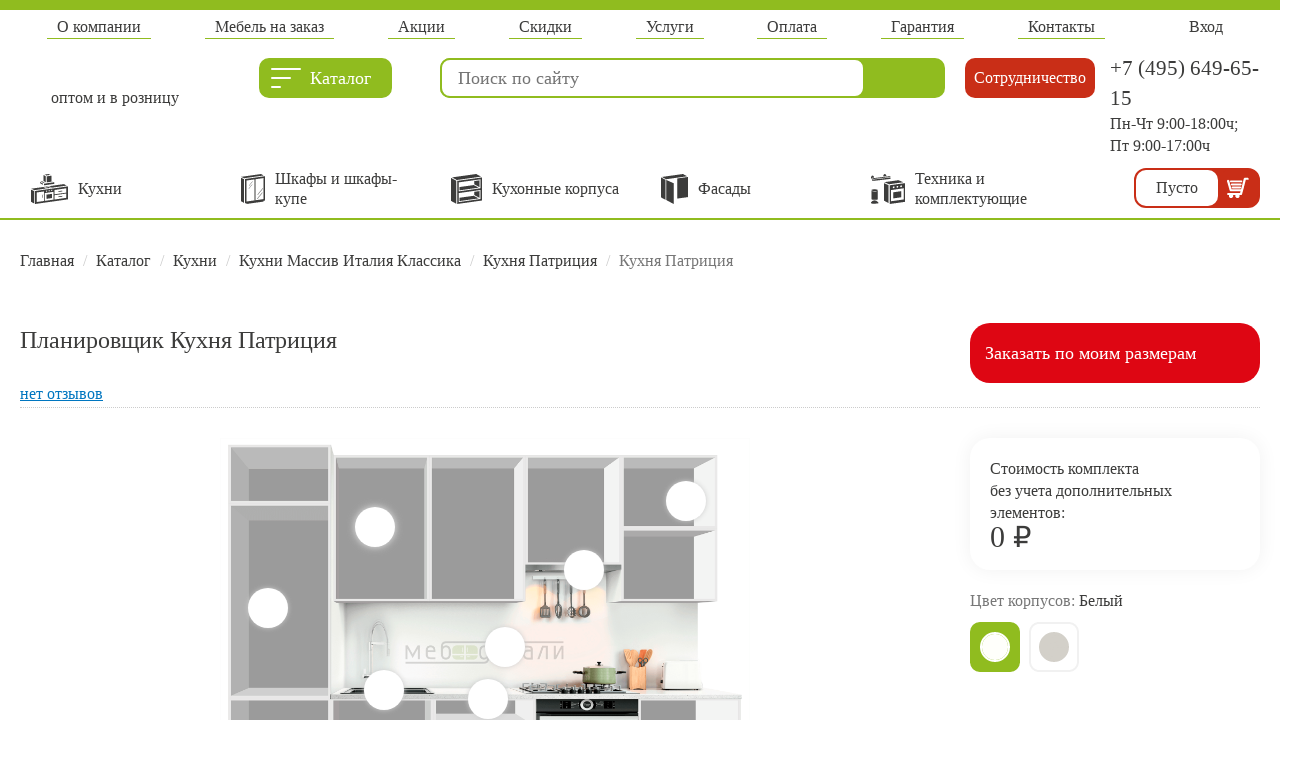

--- FILE ---
content_type: text/html; charset=UTF-8
request_url: https://mebdetali.ru/catalog/kuhnya_patriciya/
body_size: 18839
content:
<!DOCTYPE html>
<html lang="ru">
<head>

	<meta charset="UTF-8">

	<meta name="csrf-param" content="_csrf-frontend">
<meta name="csrf-token" content="h7zF_N8by_Hx5iGPj0jpsGtBGvMTAcwAD4teKfknB2Hu1pOanHi4nqXTSNnpI6D2Ww1LnEtNgU1GvjNOsWVmJw==">
    <title>Кухня Патриция</title>
	<meta name="description" content="">
<meta name="keywords" content="">
<link href="/catalog/kuhnya_patriciya/" rel="canonical">
<link href="/assets/3ce55160/css/justifiedGallery.min.css" rel="stylesheet">
<link href="/assets/1471d65d/css/bootstrap.css" rel="stylesheet">
<link href="/assets/14283b2f/css/star-rating.min.css" rel="stylesheet">
<link href="/assets/14283b2f/themes/krajee-svg/theme.min.css" rel="stylesheet">
<link href="/assets/d3087865/css/kv-widgets.min.css" rel="stylesheet">
<link href="/assets/a74d015a/css/flex-slider.css?1681130440" rel="stylesheet">
<link href="/assets/a74d015a/fancybox-master/dist/jquery.fancybox.css?1681130440" rel="stylesheet">
<link href="/assets/6e341dbe/css/jquery.scrollbar.css?1681130440" rel="stylesheet">
<link href="/assets/2b8a5627/css/app.css?1681130440" rel="stylesheet">
<link href="/assets/2b8a5627/css/slick.min.css?1681130440" rel="stylesheet">
<link href="/assets/77e004a6/css/mmenu.css" rel="stylesheet">
<script>window.rating_858b775c = {"language":"ru","theme":"krajee-svg"};
</script>
	<meta http-equiv="X-UA-Compatible" content="IE=edge">
	<meta name="viewport" content="width=device-width, initial-scale=1, maximum-scale=5">
	
    <link rel="apple-touch-icon" sizes="180x180" href="/apple-touch-icon.png">
    <link rel="icon" type="image/png" sizes="32x32" href="/favicon-32x32.png">
    <link rel="icon" type="image/png" sizes="16x16" href="/favicon-16x16.png">
    <link rel="manifest" href="/site.webmanifest">
    <link rel="mask-icon" href="/safari-pinned-tab.svg" color="#90bc1f">
    <meta name="msapplication-TileColor" content="#90bc1f">
    <meta name="theme-color" content="#90bc1f">
	<!-- Yandex.Metrika counter -->
<script type="text/javascript">
    (function(m,e,t,r,i,k,a){
        m[i]=m[i]||function(){(m[i].a=m[i].a||[]).push(arguments)};
        m[i].l=1*new Date();
        for (var j = 0; j < document.scripts.length; j++) {if (document.scripts[j].src === r) { return; }}
        k=e.createElement(t),a=e.getElementsByTagName(t)[0],k.async=1,k.src=r,a.parentNode.insertBefore(k,a)
    })(window, document,'script','https://mc.yandex.ru/metrika/tag.js', 'ym');

    ym(75306928, 'init', {webvisor:true, clickmap:true, ecommerce:"dataLayer", accurateTrackBounce:true, trackLinks:true});
</script>
<noscript><div><img src="https://mc.yandex.ru/watch/75306928" style="position:absolute; left:-9999px;" alt="" /></div></noscript>
<!-- /Yandex.Metrika counter -->	<!-- Global site tag (gtag.js) - Google Analytics -->
<script async src="https://www.googletagmanager.com/gtag/js?id=G-2CFLBE6Q8J"></script>
<script>
  window.dataLayer = window.dataLayer || [];
  function gtag(){dataLayer.push(arguments);}
  gtag('js', new Date());

  gtag('config', 'G-2CFLBE6Q8J');
</script>	
	
</head>
<body>

<div id="page">
	<header>
		<div class="container">
			<!-- Top menu -->
			
				<div class="col-lg-12 col-md-12 col-sm-12 col-xs-12">
					<nav id="w2" class="navbar navbar-default"><div class="container"><div class="navbar-header"><button type="button" class="navbar-toggle" data-toggle="collapse" data-target="#w2-collapse"><span class="sr-only">Toggle navigation</span>
<span class="icon-bar"></span>
<span class="icon-bar"></span>
<span class="icon-bar"></span></button></div><div id="w2-collapse" class="collapse navbar-collapse"><ul id="w3" class="navbar-nav nav"><li><a href="/articles/o-kompanii/">О компании</a></li>
<li class="desktop-link"><a href="/catalog/mebel-na-zakaz/">Мебель на заказ</a></li>
<li class="mobile-link"><a href="/catalog/">Каталог</a></li>
<li><a href="/shop/actions/dis/">Акции</a></li>
<li><a href="/articles/skidki/">Скидки</a></li>
<li><a href="/services/">Услуги</a></li>
<li><a href="/articles/oplata/">Оплата</a></li>
<li><a href="/articles/garantii/">Гарантия</a></li>
<li><a href="/contacts/">Контакты</a></li>
<li class="lk-link "><a href="/profile/">Вход</a></li></ul></div></div></nav> 
				</div>
				
				<div class="col-lg-2 col-md-2 col-sm-2 col-xs-2"><a class="navbar-brand" href="/">оптом и в розницу</a></div>
				<div class="col-lg-2 col-md-2 col-sm-2 col-xs-2"><a class="catalog-fixed-button base" href="javascript:;"><span class="header-burger"><span class="icon-bar"></span><span class="icon-bar"></span><span class="icon-bar"></span></span>Каталог</a></div>
    				
    			<div id="fixed-catalog">
					<div class="overlay"></div>
					<div class="content"><div class="scroll" id="fixed-scroll"></div></div>
				</div>
				
				<div class="col-lg-5 col-md-5 col-sm-5 col-xs-5 header-search-block" id="main-header-search-block">
					<form class="search-form" action="/search/"  style="margin-top:5px">
	<input type="text" name="q" placeholder="Поиск по сайту" data-target="main-header-search-block" autocomplete="off">
	<button>Найти</button>
</form> 
<div class="overlay"></div>
<div class="history">
	<div class="scroll">
    	
	<div class="search-history-block">
    	<span class="history_headding">История поиска <a href="javascript:;" class="clear-history">очистить</a></span>
    		</div>
    	
    	
    		</div>
</div>
	
					
				</div>
				<div class="col-lg-1 col-md-1 col-sm-1 col-xs-1">
					<script data-b24-form="click/12/8vqqww" data-skip-moving="true">
                            (function(w,d,u){
                                    var s=d.createElement('script');s.async=true;s.src=u+'?'+(Date.now()/180000|0);
                                    var h=d.getElementsByTagName('script')[0];h.parentNode.insertBefore(s,h);
                            })(window,document,'https://portal.udgi.ru/upload/crm/form/loader_12_8vqqww.js');
                    </script>	
					<a href="javascript:;" class="partner-link">Сотрудничество</a>
				</div>
				
				<div class="col-lg-2 col-md-2 col-sm-2 col-xs-2 header-phone-block">
					<p>
												
												<a class="header-phone" href="tel:+74956496515">+7 (495) 649-65-15</a>
												
												<span>Пн-Чт 9:00-18:00ч; <br>Пт 9:00-17:00ч</span>
					</p>
				</div>
				<div class="col-lg-12 col-md-12 col-sm-12 col-xs-12">
    				<div class="mobile">
        				<a class="navbar-brand" href="/">МебДетали</a>
        				
        				<a id="menu-btn" href="#menu"  class="header-burger">Меню<span class="icon-bar"></span><span class="icon-bar"></span><span class="icon-bar"></span></a>
        				<div class="header-search-block"  id="mobile-header-search-block">
        					<form class="search-form" action="/search/"  style="margin-top:5px">
	<input type="text" name="q" placeholder="Поиск по сайту" data-target="mobile-header-search-block" autocomplete="off">
	<button>Найти</button>
</form> 
<div class="overlay"></div>
<div class="history">
	<div class="scroll">
    	
	<div class="search-history-block">
    	<span class="history_headding">История поиска <a href="javascript:;" class="clear-history">очистить</a></span>
    		</div>
    	
    	
    		</div>
</div>
	
        				</div>
        			</div>
        		</div>
			
		</div>
		<div class="container catalog-menu-container">
			<!-- Catalog menu -->
			<div class=" catalog-menu">
				
		
		<div class="col-lg-2 col-md-2 col-sm-2 col-xs-2 catalogMenuItem"><span><a href="/catalog/kuhni/"><svg xmlns="http://www.w3.org/2000/svg" viewBox="0 0 37.24 30"><g style="fill:#3C3C3B;" class="cls-1"><g><polygon style="fill:#3C3C3B;" class="cls-1" points="31.52 21.82 31.52 22.62 27.6 23.17 27.6 22.37 31.52 21.82"/><polygon style="fill:#3C3C3B;" class="cls-1" points="31.53 16.63 31.53 17.41 27.61 17.96 27.61 17.18 31.53 16.63"/><polygon style="fill:#3C3C3B;" class="cls-1" points="21.07 19.85 21.06 24.08 15.53 24.86 15.54 20.63 21.07 19.85"/><polygon style="fill:#3C3C3B;" class="cls-1"  points="12.21 20.68 12.2 23.7 11.47 23.8 11.48 20.78 12.21 20.68"/><path style="fill:#3C3C3B;" class="cls-1" d="M4.14,17l33.1-4.65,0,13L4.12,30ZM13,27l0-9.54-7.24,1L5.8,28,13,27m9.66-1.38V17.85l-8.82,1.24v7.77l8.82-1.24m12.86-7V14.28L23.58,16v4.32l12-1.68m0,5.24V19.52l-12,1.68v4.32l12-1.68M15.73,16.52a.72.72,0,0,0-.59.71.51.51,0,0,0,.58.54.72.72,0,0,0,.58-.71.51.51,0,0,0-.58-.55m5.15-.72a.72.72,0,0,0-.59.71.51.51,0,0,0,.58.54.72.72,0,0,0,.58-.71.51.51,0,0,0-.58-.55m-2.58.36a.72.72,0,0,0-.59.71.51.51,0,0,0,.58.54.72.72,0,0,0,.58-.71.51.51,0,0,0-.58-.55"/><polygon style="fill:#3C3C3B;" class="cls-1" points="23.53 8.16 23.5 9.86 13.1 11.32 13.1 9.68 15.84 9.29 23.53 8.16"/><polygon style="fill:#3C3C3B;"  class="cls-1" points="0.02 15.61 0 27.76 3.21 29.51 3.24 17.07 0.02 15.61"/><path style="fill:#3C3C3B;"  class="cls-1" d="M33.13,10.09.23,14.71l3.21,1.45L35.91,11.6Zm-15.76,2.5a6,6,0,0,1,2.1,0c.34.12,0,.31-.87.43a6,6,0,0,1-2.1,0C16.16,12.89,16.55,12.7,17.37,12.59Zm-4.67,1c-.34-.12,0-.31.87-.43a6,6,0,0,1,2.1,0c.34.12,0,.31-.87.43A6,6,0,0,1,12.71,13.54Zm3.72.59a6,6,0,0,1-2.1,0c-.34-.12,0-.31.87-.43a6,6,0,0,1,2.1,0C17.63,13.83,17.24,14,16.42,14.14Zm3.8-.53a6,6,0,0,1-2.1,0c-.34-.12,0-.31.87-.43a6,6,0,0,1,2.1,0C21.43,13.3,21,13.49,20.22,13.61Z"/><polygon style="fill:#3C3C3B;" class="cls-1" points="20.74 7.66 20.75 1.64 15.85 2.33 15.84 8.38 20.74 7.66"/><polygon style="fill:#3C3C3B;" class="cls-1" points="10.96 7.16 9.71 7.34 12.52 8.85 13.77 8.67 10.96 7.16"/><polygon style="fill:#3C3C3B;"  class="cls-1" points="8.98 7.97 8.98 9.08 12.2 10.83 12.2 9.7 8.98 7.97"/><polygon style="fill:#3C3C3B;" class="cls-1" points="21.64 7.13 21.64 7.52 22.21 7.44 21.64 7.13"/><polygon style="fill:#3C3C3B;" class="cls-1" points="15.4 1.48 19.42 0.92 17.73 0 13.7 0.57 15.4 1.48"/><polygon style="fill:#3C3C3B;" class="cls-1" points="12.63 7.03 14.94 8.28 14.95 2.27 12.64 1.02 12.63 7.03"/></g></g></svg> Кухни</a></span></div>
		
		<div class="col-lg-2 col-md-2 col-sm-2 col-xs-2 catalogMenuItem"><span><a href="/catalog/shkafi_i_shkafi_kupe/"><svg xmlns="http://www.w3.org/2000/svg" viewBox="0 0 24.28 30"><g ><g><g style="fill:#3C3C3B;" class="cls-1"><polygon style="fill:#3C3C3B;" class="cls-1" points="21.4 18.53 21.72 18.83 16.56 25.1 16.25 24.81 21.4 18.53"/><polygon style="fill:#3C3C3B;" class="cls-1" points="11.34 10.23 11.57 10.44 7.89 14.91 7.67 14.7 11.34 10.23"/><polygon style="fill:#3C3C3B;" class="cls-1" points="11.66 7.18 11.89 7.4 8.21 11.87 7.99 11.65 11.66 7.18"/><path style="fill:#3C3C3B;" class="cls-1" d="M4,5,24.28,2.17l0,24.39-1.53.21v.82L5.56,30v-.82L4,29.4ZM22.73,25.07l0-21L14.57,5.24l0,21,8.19-1.15m-9,1.27,0-21L5.6,6.52l0,21,8.14-1.14"/><polygon style="fill:#3C3C3B;" class="cls-1" points="21.85 14.28 22.16 14.56 17.01 20.83 16.7 20.54 21.85 14.28"/><polygon style="fill:#3C3C3B;" class="cls-1" points="3.31 4.23 22.98 1.47 20.29 0 0.04 2.85 0.04 2.85 3.31 4.23"/><polygon style="fill:#3C3C3B;" class="cls-1" points="0.04 3.8 0 27.23 3.11 28.93 3.16 5.12 0.04 3.8"/></g></g></g></svg> Шкафы и шкафы-купе</a></span></div>
		
		<div class="col-lg-2 col-md-2 col-sm-2 col-xs-2 catalogMenuItem"><span><a href="/catalog/kuhonnie_korpusa/"><svg xmlns="http://www.w3.org/2000/svg" viewBox="0 0 30.96 30"><g><g><polygon style="fill:#3C3C3B;" class="cls-1" points="5.26 29.76 5.3 6.76 0.04 3.9 0 26.9 5.26 29.76"/><polygon style="fill:#3C3C3B;" class="cls-1" points="1.01 3.4 5.84 6.02 30 2.63 25.17 0 1.01 3.4"/><path style="fill:#3C3C3B;" class="cls-1" d="M6.2,6.88,6.16,30l24.76-3.48L31,3.4ZM29.41,25,7.67,28.11l0-9L29.43,16Zm0-10.72L7.69,17.39l0-9L29.45,5.31Z"/><polygon style="fill:#3C3C3B;" class="cls-1" points="27.57 13.68 22.74 11.06 8.59 13.04 8.59 16.35 27.57 13.68"/><polygon style="fill:#3C3C3B;" class="cls-1" points="27.55 24.4 22.72 21.77 8.57 23.76 8.57 27.07 27.55 24.4"/><polygon style="fill:#3C3C3B;" class="cls-1" points="23.26 21.04 28.52 23.9 28.52 21.66 28.53 17.05 23.26 17.79 23.26 21.04"/><polygon style="fill:#3C3C3B;" class="cls-1" points="23.27 10.32 28.54 13.18 28.55 6.34 23.28 7.08 23.27 10.32"/></g></g></svg> Кухонные корпуса</a></span></div>
		
		<div class="col-lg-2 col-md-2 col-sm-2 col-xs-2 catalogMenuItem"><span><a href="/catalog/fasadi/"><svg xmlns="http://www.w3.org/2000/svg" viewBox="0 0 26.93 30"><g><g><polygon style="fill:#3C3C3B;" class="cls-1" points="4.57 25.88 4.61 5.88 0.04 3.39 0 23.39 4.57 25.88"/><polygon style="fill:#3C3C3B;" class="cls-1" points="0.88 2.95 5.08 5.24 26.09 2.29 21.89 0 0.88 2.95"/><polygon style="fill:#3C3C3B;" class="cls-1" points="5.36 26.09 12.6 30 12.6 9.24 5.36 5.99 5.36 26.09"/><polygon style="fill:#3C3C3B;" class="cls-1" points="16.2 24.59 26.93 23.1 26.93 2.96 16.2 4.45 16.2 24.59"/><line style="fill:#3C3C3B;" class="cls-2" x1="17.9" y1="12.11" x2="17.9" y2="17.55"/><path style="fill:#3C3C3B;" class="cls-3" d="M11.47,23.28c-.18,0-.33-.4-.33-.88V15.78c0-.49.15-.88.33-.88s.33.4.33.88V22.4C11.8,22.89,11.65,23.28,11.47,23.28Z"/></g></g></svg> Фасады</a></span></div>
		
		<div class="col-lg-2 col-md-2 col-sm-2 col-xs-2 catalogMenuItem"><span><a href="/catalog/tehnika_i_komplektuushie/"><svg xmlns="http://www.w3.org/2000/svg" viewBox="0 0 33.26 29.57"><g><g><polygon style="fill:#3C3C3B;" class="cls-1" points="29.71 16.92 29.7 22.93 21.84 24.04 21.85 18.03 29.71 16.92"/><path style="fill:#3C3C3B;" class="cls-1" d="M33.26,9l-15,2.11V29.57l15-2.11Zm-3.81,2.2a.73.73,0,0,1,.82.78,1,1,0,0,1-.82,1,.73.73,0,0,1-.83-.77A1,1,0,0,1,29.45,11.18Zm-3.66.51a.73.73,0,0,1,.82.78,1,1,0,0,1-.82,1A.73.73,0,0,1,25,12.7,1,1,0,0,1,25.79,11.69Zm-3.66.51A.73.73,0,0,1,23,13a1,1,0,0,1-.82,1,.73.73,0,0,1-.83-.77A1,1,0,0,1,22.13,12.2ZM32,25.11,19.49,26.87l0-11L32,14.08Z"/><polygon style="fill:#3C3C3B;" class="cls-1" points="12.66 8.98 12.63 26.22 17.2 28.71 17.23 11.04 12.66 8.98"/><polygon style="fill:#3C3C3B;" class="cls-1" points="27 6.08 13.07 8.04 17.64 10.1 31.56 8.14 27 6.08"/><path style="fill:#3C3C3B;" class="cls-1" d="M17.38,2.26a2.7,2.7,0,0,1,1.35.15l.32.18c.25.14,0,.3-.45.37L2.77,4.9a2.73,2.73,0,0,1-1.35-.15L1.1,4.57c-.25-.14,0-.31.44-.37l1.24-.15,1.28-.16,10.8-1.33,1.28-.16Z"/><path style="fill:#3C3C3B;" class="cls-1" d="M18.67,3.45,2.83,5.4l-.45,0a2.67,2.67,0,0,1-1.2-.23L1,5.08,1,6.36s0,.09.11.13l.32.18.14.06.07,0h.92l.22,0L18.57,4.88c.35,0,.55-.14.55-.24l0-1.3A2.15,2.15,0,0,1,18.67,3.45Z"/><path style="fill:#3C3C3B;" class="cls-1" d="M15,2c-.07-1.15-.7-2-1.48-2S12,1,12,2.25c0,.05,0,.11,0,.16Z"/><path style="fill:#3C3C3B;" class="cls-1" d="M.49,4.43A.5.5,0,0,1,.56,4.2a.52.52,0,0,1,.06-.11,1.22,1.22,0,0,1,.86-.38L3,3.53c-.09-1.11-.71-2-1.47-2S0,2.55,0,3.8A2.86,2.86,0,0,0,.47,5.43Z"/><path style="fill:#3C3C3B;" class="cls-1" d="M.71,16.35c-.78-.44-.12-1,1.47-1.19a8.48,8.48,0,0,1,4.3.42c.78.44.12,1-1.47,1.19A8.48,8.48,0,0,1,.71,16.35Z"/><path style="fill:#3C3C3B;" class="cls-1" d="M5.05,17.12a10.92,10.92,0,0,1-1.44.09,7.08,7.08,0,0,1-3.08-.55l-.15-.1,0,8.14c0,.13.11.27.33.39a2.24,2.24,0,0,0,.31.14l.09,0,.1,0,.24.07h.06l.15,0,.19,0,.14,0H2l.18,0,.18,0,.17,0h0l.18,0h1.6L5,25.51l.45-.07h0l.17,0,.12,0h0L6,25.29h.07l.08,0,.13-.05h0l.07,0,.09,0h0l0,0,.06,0,0,0h0l0-.05,0-.05h0l0-.06a.26.26,0,0,0,0-.06h0c0-.48,0-1,0-1.51V21c0-1.17,0-2.36,0-3.46v-.93A4.1,4.1,0,0,1,5.05,17.12Z"/><path style="fill:#3C3C3B;" class="cls-1" d="M4.34,25.92l-.71,0-.94-.08v.24s0,.07.09.11l.14.06.07,0h.79l.2,0,.14,0,.07,0h0l.06,0,0,0h.16v0h0v-.21Z"/><path style="fill:#3C3C3B;" class="cls-1" d="M7.14,28s0,0,0,0l0-.06h0l0,0h0l0,0H7L7,27.73l0,0h0L5.08,26.33l-.06,0-.19-.08a.29.29,0,0,1-.09.16h0l0,0h0l-.09.08-.06,0-.08,0-.13,0-.18,0-.16,0-.22,0H3.36l-.22,0-.12,0-.08,0-.13,0-.21-.09a.49.49,0,0,1-.26-.33h0l-.1,0-.06,0-.06,0L.23,27.67h0l0,0,0,0h0l0,.06,0,0H0v0H0l0,.06H0v0a.29.29,0,0,0,0,0H0v.55a.29.29,0,0,0,0,0v0a.4.4,0,0,0,.09.17l0,0A1.05,1.05,0,0,0,.37,29a2.48,2.48,0,0,0,.34.15l.1,0,.11,0,.27.07h.07l.16,0,.21,0,.16,0h0l.2,0,.2,0,.19,0h0l.2,0H4.39l.75-.07.5-.08h.09l.08,0,.07,0,.13,0H6l.22-.07h.05l0,0,.09,0,.14-.06h.08l0,0L6.8,29l0,0h0l0,0,.05,0H7l0,0H7l0-.06,0-.06h0l0-.06a.28.28,0,0,0,0-.07h0V28Z"/></g></g></svg> Техника и комплектующие</a></span></div>
					<div class="col-lg-2 col-md-2 col-sm-2 col-xs-2">
							<div class="cart-widget">
						<a href="/cart/" class = "basket cart-wgt">
		<span class="basket_qtty">
					 Пусто
			</span> 
	<svg xmlns="http://www.w3.org/2000/svg" viewBox="0 0 26.28 24.25">
		<path d="M25.08,2.4H22.46l-2.09,8.13a1.07,1.07,0,0,1,0,.14l-.5,1.89L19.22,15a1.34,1.34,0,0,1-.13.41L17.93,19.8a1.18,1.18,0,0,1-1.26.78H14.81a2.55,2.55,0,1,1-4.59,0H7.13a2.55,2.55,0,1,1-4.59,0H1.41a1.24,1.24,0,1,1,0-2.48H15.62l.52-2H4.72l-.23,0A1.36,1.36,0,0,1,3.17,15L0,4A1.32,1.32,0,0,1,1,2.42a1.34,1.34,0,0,1,.35,0,1.32,1.32,0,0,1,1.27,1L5.49,13.51H16.84L17.23,12,20.06,1a1.31,1.31,0,0,1,.49-.76A1.2,1.2,0,0,1,21.31,0h3.76a1.2,1.2,0,1,1,0,2.4Z"/>
		<path d="M6.49,10.36h9.44a1.12,1.12,0,0,1,0,2.23H6.49a1.12,1.12,0,0,1,0-2.23Z"/>
		<path d="M4.55,7.92A1.12,1.12,0,0,1,5.67,6.8H16.53a1.12,1.12,0,0,1,0,2.23H5.67A1.12,1.12,0,0,1,4.55,7.92Z"/>
		<path d="M17.34,5.34H4.79a1.12,1.12,0,1,1,0-2.23H17.34a1.12,1.12,0,0,1,0,2.23Z"/>
	</svg>
</a>
					</div>
					
					
				</div>
				
			</div>
		</div>
		<a href="javascript:;" class="to-top"></a>
	</header>
	<div id="header-fixed">
		<div class="container">
			<!-- Top menu -->
			<div class="row">
				<div class="col-lg-12 col-md-12 col-sm-12 col-xs-12">
					<div class="col-lg-2 col-md-2 col-sm-2 col-xs-3"><a class="navbar-brand" href="/">оптом и в розницу</a></div>
					<div class="col-lg-2 col-md-2 col-sm-2 col-xs-2"><a class="catalog-fixed-button fixed" href="javascript:;"><span class="header-burger"><span class="icon-bar"></span><span class="icon-bar"></span><span class="icon-bar"></span></span>Каталог</a></div>
    				<div class="col-lg-5 col-md-5 col-sm-6 col-xs-5 header-search-block"  id="fixed-header-search-block">
    					<form class="search-form" action="/search/"  style="margin-top:5px">
	<input type="text" name="q" placeholder="Поиск по сайту" data-target="fixed-header-search-block" autocomplete="off">
	<button>Найти</button>
</form> 
<div class="overlay"></div>
<div class="history">
	<div class="scroll">
    	
	<div class="search-history-block">
    	<span class="history_headding">История поиска <a href="javascript:;" class="clear-history">очистить</a></span>
    		</div>
    	
    	
    		</div>
</div>
	
    					
    				</div>
    				<div class="col-lg-1 col-md-1 col-sm-1 col-xs-1 header-phone-block">
    					<span class="lk-link "><a href="/profile/">Вход</a></span>
    				</div>
    				
    				<div class="col-lg-2 col-md-2 col-sm-1 col-xs-1">
						<div class="cart-widget">
						<a href="/cart/" class = "basket cart-wgt">
		<span class="basket_qtty">
					 Пусто
			</span> 
	<svg xmlns="http://www.w3.org/2000/svg" viewBox="0 0 26.28 24.25">
		<path d="M25.08,2.4H22.46l-2.09,8.13a1.07,1.07,0,0,1,0,.14l-.5,1.89L19.22,15a1.34,1.34,0,0,1-.13.41L17.93,19.8a1.18,1.18,0,0,1-1.26.78H14.81a2.55,2.55,0,1,1-4.59,0H7.13a2.55,2.55,0,1,1-4.59,0H1.41a1.24,1.24,0,1,1,0-2.48H15.62l.52-2H4.72l-.23,0A1.36,1.36,0,0,1,3.17,15L0,4A1.32,1.32,0,0,1,1,2.42a1.34,1.34,0,0,1,.35,0,1.32,1.32,0,0,1,1.27,1L5.49,13.51H16.84L17.23,12,20.06,1a1.31,1.31,0,0,1,.49-.76A1.2,1.2,0,0,1,21.31,0h3.76a1.2,1.2,0,1,1,0,2.4Z"/>
		<path d="M6.49,10.36h9.44a1.12,1.12,0,0,1,0,2.23H6.49a1.12,1.12,0,0,1,0-2.23Z"/>
		<path d="M4.55,7.92A1.12,1.12,0,0,1,5.67,6.8H16.53a1.12,1.12,0,0,1,0,2.23H5.67A1.12,1.12,0,0,1,4.55,7.92Z"/>
		<path d="M17.34,5.34H4.79a1.12,1.12,0,1,1,0-2.23H17.34a1.12,1.12,0,0,1,0,2.23Z"/>
	</svg>
</a>
						</div>
					</div>
				</div>
			</div>
			<div class="row">
				<div class="col-lg-12 col-md-12 col-sm-12 col-xs-12">
					<div id="fixed-catalog-2">
						<div class="overlay"></div>
						<div class="content"><div class="scroll" id="fixed-scroll-2"></div></div>
					</div>
				</div>
			</div>
		</div>
	</div>
	<div class="container">	
		<div class="">
    		<div class="col-lg-12 col-md-12 col-sm-12 col-xs-12">
        		<ul class="breadcrumb"><li><a href="/">Главная</a></li>
<li><a href="/catalog/">Каталог</a></li>
<li><a href="/catalog/kuhni/">Кухни</a></li>
<li><a href="/catalog/kuhni-massiv-italia-classic/">Кухни Массив Италия Классика</a></li>
<li><a href="/catalog/kuhnya-patriciya/">Кухня Патриция</a></li>
<li class="active">Кухня Патриция</li>
</ul>	
    		</div>
		</div>
	</div>
	<div class="container">	
		<!-- Banner -->
		<div class="">
			<div class="col-lg-12 col-md-12 col-sm-12 col-xs-12 main-banner">
							</div>
		</div>
	</div>
	<div class="container page-content">	
		<div class="default-good">
    <div class="col-lg-8 col-md-8 col-sm-6 col-xs-6">
    	<h1>Планировщик Кухня Патриция</h1>
    </div>
    <div class="col-lg-4 col-md-4 col-sm-6 col-xs-6">
    	<div class="kitchen-custom-order">
            <a class="facnybox-custom-order" href="https://b24-nm4hgt.bitrix24.site/crm_form_ixuv1/">Заказать по моим размерам</a>
        </div>
    </div>
    <div class="col-lg-12 col-md-12 col-sm-12 col-xs-12">
    	<div class="good-tools">
    <input type="text" id="w0" class="rating-loading" name="reviews-count" value="0" disabled data-krajee-rating="rating_858b775c">    <a class="to-block" href="#reviews">
    	нет отзывов    </a>
</div>    </div>
    
    
    <input type="hidden" id="kitchen" value="1111">
</div>

<div class="col-lg-12 col-md-12 col-sm-12 col-xs-12">
	<div class="default-good">
		<div class="kitchen_wraper" style="z-index:3">
			<div class="image-block">
				<div class="image">
    				<a href="/upload/kuhni/%D1%84%D0%BE%D0%BD.png" class="view-img"> 
    					<img class="main-image" src="/upload/kuhni/%D1%84%D0%BE%D0%BD.png" alt="Кухня Патриция" style="width: 100%; position: relative; z-index: 0; cursor: zoom-in">
    				</a> 
            			
            		                	<div class="nature top element">
                    	<a
        						        						data-id="1111" data-position="0"        						href="/kitchen/get-elements/?categoryId=1111&position=0"
        						class="choose-top-elements element-view"
        						data-for="top-elements"  data-tooltip="<div><img src='/upload/kuhni/korpus/350x350/004-%D0%B1%D0%B5%D0%BB%D1%8B%D0%B9.png'><div class='tooltip-title'>Навесные элементы</div></div>">Верхние шкафы</a> <input
        						id="top-1111" type="radio"
        						name="choose-top-elements" value="1111"
        						class="top-elements element"
        						data-url="/kitchen/get-elements/?categoryId=1111&position=0"
        						style="display: none" checked>
        			</div>
            		            			
            		                	<div class="nature bottom element">
                		<a
        						        						data-id="1111" data-position="1"        						href="/kitchen/get-elements/?categoryId=1111&position=1"
        						class="choose-bottom-elements element-view"
        						data-for="bottom-elements" data-tooltip="<div><img src='/upload/kuhni/korpus/350x350/022-%D0%B1%D0%B5%D0%BB%D1%8B%D0%B9.png'><div class='tooltip-title'>Напольные элементы</div></div>">Нижние шкафы</a> <input
        						id="bottom-1111" type="radio"
        						name="choose-bottom-elements" value="1111"
        						class="bottom-elements element"
        						data-url="/kitchen/get-elements/?categoryId=1111&position=1"
        						style="display: none" checked>
        			</div>
           			            			
            			            				            					            					            					
            					            					            					              					
            					
            					              					              					            					              					
            					
            					              					              					            					            					
            					
            				<a href="javascript:;" data-id="479-469-475-471-473-477_851" data-obj="plinth-element-view" data-type="series-category" class="plinth-element-view element-view dop-element-view" data-tooltip="<div><img src='/upload/categories/tsokol.jpg'><div class='tooltip-title'>Цоколь пластиковый </div></div>">Цоколь</a>
            				            					            					            					
            					            					            					              					
            					
            					              					              					            					              					
            					
            					              					              					            					            					
            					
            				<a href="javascript:;" data-id="13612-13617-13622-13627-13630-13668-13669-13670-13673-13679-13681-13683-16993-16998-17003-17008-17011-17047-17048-17049-17052-17058-17060-17062_839-866-845" data-obj="stol-element-view" data-type="goods-category" class="stol-element-view element-view dop-element-view" data-tooltip="<div><img src='/upload/categories/stoleshnitsa.jpg'><div class='tooltip-title'>Столешницы </div></div>">Столешницы</a>
            				            					            					            					
            					            					            					              					
            					
            					              					              					            					            					
            					
            				<a href="javascript:;" data-id="1130-1131-1133-1134-1135" data-obj="ovens-element-view" data-type="category" class="ovens-element-view element-view dop-element-view" data-tooltip="<div><img src='/upload/categories/technika.jpg'><div class='tooltip-title'>Техника для кухни </div></div>">Техника для кухни</a>
            				            					            					            					
            					            					            					              					
            					
            					              					              					            					            					
            					
            				<a href="javascript:;" data-id="1138-1139-1140" data-obj="hood-element-view" data-type="category" class="hood-element-view element-view dop-element-view" data-tooltip="<div><img src='/upload/categories/albico.jpg'><div class='tooltip-title'>Вытяжки </div></div>">Вытяжки</a>
            				            					            					            					
            					            					            					              					
            					
            					              					              					            					              					
            					
            					              					              					            					            					
            					
            				<a href="javascript:;" data-id="[base64]" data-obj="fartuk-element-view" data-type="goods-category" class="fartuk-element-view element-view dop-element-view" data-tooltip="<div><img src='/upload/categories/mebelny_shit.jpg'><div class='tooltip-title'>Мебельные щиты </div></div>">Фартуки</a>
            				            					            					            					
            					            					            					              					
            					
            					              					              					            					              					
            					
            					              					              					            					            					
            					
            				<a href="javascript:;" data-id="840-841-852-855-854_483" data-obj="furniture-element-view" data-type="category-series" class="furniture-element-view element-view dop-element-view" data-tooltip="<div><img src='/upload/categories/sushka.jpg'><div class='tooltip-title'>Наполнение для шкафов </div></div>">Верхнее наполнение</a>
            				            					            					            					
            					            					            					              					
            					
            					              					              					            					            					
            					
            				<a href="javascript:;" data-id="1142-1146-1149-1143-1150-1144-1141-1145-1148-1147" data-obj="sink-element-view" data-type="category" class="sink-element-view element-view dop-element-view" data-tooltip="<div><img src='/upload/categories/moika.jpg'><div class='tooltip-title'>Мойки и смесители </div></div>">Мойки и смесители</a>
            				            					            					            					
            					            					            					              					
            					
            					              					              					            					              					
            					
            					              					              					            					            					
            					
            				<a href="javascript:;" data-id="840-846-848_481" data-obj="handles-element-view" data-type="category-series" class="handles-element-view element-view dop-element-view" data-tooltip="<div><img src='/upload/categories/korzini.png'><div class='tooltip-title'>Наполнение для столов </div></div>">Нижнее наполнение</a>
            				            					            					            					
            					            					            					              					
            					
            					              					              					            					            					
            					
            				<a href="javascript:;" data-id="" data-obj="decor-element-view" data-type="decor" class="decor-element-view element-view dop-element-view" data-tooltip="<div><img src='/upload/categories/fasady_acrylic.png'><div class='tooltip-title'>Декоративные элементы </div></div>">Декоративные элементы</a>
            				            			            			
                	<div class="load">
        				<hr />
        				<hr />
        				<hr />
        				<hr />
        			</div>
        		</div>
			</div>
			
			<div class="kitchen_filter">
					
			    <div class="good-action" id="total-summ">
					<span>Стоимость комплекта <br>без учета дополнительных элементов: <span> <br>
<span class="good-action-lbl">0  <span class="rub">&#8381;</span></span>
				</div>
    			<div class="default-good">
    				<div class="good-info">
        				<div class="good-params">
        					                            <div class="good-params-row">
        						<span class="param-title korpus-color-info">Цвет корпусов: <span>Белый</span></span>
<div class="param-value">
	<ul>
			<li><input type="radio" value="Белый" name="element-color"
			class="good-param element-color" id="element-color-Белый" checked><label
			for="element-color-Белый" class="change-korpus-color"
			data-title="Белый"><img src="/upload/kuhni/korpus/Белый.jpg"></label></li>
			<li><input type="radio" value="Серый" name="element-color"
			class="good-param element-color" id="element-color-Серый" ><label
			for="element-color-Серый" class="change-korpus-color"
			data-title="Серый"><img src="/upload/kuhni/korpus/Серый.jpg"></label></li>
			
	</ul>
</div>
               				</div>
    					</div>
    				</div>
    			</div>
			</div>
					
		</div>
		<div class="kitchen_wraper">
			<div class="image-block">
        		        	</div>
		</div>	
		<div class="kitchen_wraper">
			<div class="image-block">
    			<div id="mz-tabs" class="kitchen">
    				<ul class="row" style="margin-right: -10px; margin-left: -10px;">
    					<li class="col-lg-3 col-md-3 col-sm-3 col-xs-3"><a class="mz-link"
    							href="#kitchen-description-block">Описание</a></li>
    
    					<li class="col-lg-3 col-md-3 col-sm-3 col-xs-3"><a class="mz-link"
    							href="#kitchen-anonce-block">Характеристики</a></li>
    					<li class="col-lg-3 col-md-3 col-sm-3 col-xs-3"><a class="mz-link"
    							href="#kitchen-documents-block">Документация</a></li>
    					<li class="col-lg-3 col-md-3 col-sm-3 col-xs-3"><a class="mz-link"
    							href="#fasades-images">Образцы фасадов</a></li>
    				</ul>
    				<div id="fasades-images" style="padding: 10px 0">
        			        			</div>
    				<div class="kitchen-description-block" id="kitchen-anonce-block">
        				        			</div>
        			<div id="kitchen-documents-block" class="kitchen-description-block">
        				        				
    					        			</div>
    				<div class="kitchen-description-block"
    						id="kitchen-description-block">
        				
        
        					        				
        			</div>
    
    			</div>
    			<hr>
    		</div>
    		<div class="kitchen_filter">
    			<div class="info-widgets kitchen">
        			<div class="kitchen">
        				<div class="good-delivery-info">
	<h2>Частые вопросы</h2>
	<div style="float: left; width: 50%;">
		<a target="_blank"
			href="/articles/oplata/"
			style="color: #0076C0; text-decoration: underline; line-height: 30px;">Способы
			оплаты</a>
	</div>
	<div style="float: left; width: 50%;">
		<a target="_blank" href="/services/"
			style="color: #0076C0; text-decoration: underline; line-height: 30px;">Доставка</a>
	</div>
	<div style="float: left; width: 50%;">
		<a target="_blank"
			href="/articles/garantii/"
			style="color: #0076C0; text-decoration: underline; line-height: 30px;">Гарантия</a>
	</div>
	<div style="float: left; width: 50%;">
		<a target="_blank" href="/articles/vozvrat-tovara/"
			style="color: #0076C0; text-decoration: underline; line-height: 30px;">Возврат
			товара</a>
	</div>
	<div style="clear: both; height: 20px"></div>
	<a href="#questions" class="good-question to-block" style="">Задать вопрос</a>
</div>        			</div>		
        			
        		</div>
    		</div>
		</div>
		
			
				<div class="row" id="">
	<div class="col-lg-7 col-md-7 col-sm-12 col-xs-12">
		<div id="mz-tabs" class="reviews">
			<ul class="row" style="margin-left: -10px; margin-right: -10px">
				<li class="col-lg-5 col-md-5 col-sm-4 col-xs-4"><a class="mz-link"
					href="/get-reviews/?id=1111&type=kuhni">Отзывы о товаре</a></li>
				<li class="col-lg-5 col-md-5 col-sm-4 col-xs-4"><a class="mz-link"
					href="/get-questions/?id=1111&type=kuhni">Вопросы и ответы</a></li>
			</ul>
			
		</div>
	</div>
	<div class="col-lg-4 col-lg-offset-1 col-md-4 col-md-offset-1 col-sm-6 col-xs-6"> 
			<div class="ratings-widget">
	<input type="text" id="w1" class="rating-loading" name="rating" value="0" disabled data-krajee-rating="rating_858b775c"> нет оценки    <hr>
    <div class="rating-container theme-krajee-svg ratings-widget-container">	
    	<div class="star-section">	
        	<dl>
        		<dt>
        			<span class="empty-stars"><span class="star" title="One Star"><span class="krajee-icon krajee-icon-star"></span></span><span class="star" title="Two Stars"><span class="krajee-icon krajee-icon-star"></span></span><span class="star" title="Three Stars"><span class="krajee-icon krajee-icon-star"></span></span><span class="star" title="Four Stars"><span class="krajee-icon krajee-icon-star"></span></span><span class="star" title="Five Stars"><span class="krajee-icon krajee-icon-star"></span></span></span>
        			<span class="filled-stars" style="width: 100%;"><span class="star" title="One Star"><span class="krajee-icon krajee-icon-star"></span></span><span class="star" title="Two Stars"><span class="krajee-icon krajee-icon-star"></span></span><span class="star" title="Three Stars"><span class="krajee-icon krajee-icon-star"></span></span><span class="star" title="Four Stars"><span class="krajee-icon krajee-icon-star"></span></span><span class="star" title="Five Stars"><span class="krajee-icon krajee-icon-star"></span></span></span>
        		</dt>
        		        		<dd><span style="width:0%;"></span></dd>
        	</dl>
        	<span class="rate-count">0</span>
        </div>
        <div class="star-section">
        	<dl>
        		<dt>
        			<span class="empty-stars"><span class="star" title="One Star"><span class="krajee-icon krajee-icon-star"></span></span><span class="star" title="Two Stars"><span class="krajee-icon krajee-icon-star"></span></span><span class="star" title="Three Stars"><span class="krajee-icon krajee-icon-star"></span></span><span class="star" title="Four Stars"><span class="krajee-icon krajee-icon-star"></span></span><span class="star" title="Five Stars"><span class="krajee-icon krajee-icon-star"></span></span></span>
        			<span class="filled-stars" style="width: 80%;"><span class="star" title="One Star"><span class="krajee-icon krajee-icon-star"></span></span><span class="star" title="Two Stars"><span class="krajee-icon krajee-icon-star"></span></span><span class="star" title="Three Stars"><span class="krajee-icon krajee-icon-star"></span></span><span class="star" title="Four Stars"><span class="krajee-icon krajee-icon-star"></span></span><span class="star" title="Five Stars"><span class="krajee-icon krajee-icon-star"></span></span></span>
        		</dt>
        		        		<dd><span style="width:0%;"></span></dd>
        	</dl>
        	<span class="rate-count">0</span>
        </div>
        <div class="star-section">
        	<dl>
        		<dt>
        			<span class="empty-stars"><span class="star" title="One Star"><span class="krajee-icon krajee-icon-star"></span></span><span class="star" title="Two Stars"><span class="krajee-icon krajee-icon-star"></span></span><span class="star" title="Three Stars"><span class="krajee-icon krajee-icon-star"></span></span><span class="star" title="Four Stars"><span class="krajee-icon krajee-icon-star"></span></span><span class="star" title="Five Stars"><span class="krajee-icon krajee-icon-star"></span></span></span>
        			<span class="filled-stars" style="width: 60%;"><span class="star" title="One Star"><span class="krajee-icon krajee-icon-star"></span></span><span class="star" title="Two Stars"><span class="krajee-icon krajee-icon-star"></span></span><span class="star" title="Three Stars"><span class="krajee-icon krajee-icon-star"></span></span><span class="star" title="Four Stars"><span class="krajee-icon krajee-icon-star"></span></span><span class="star" title="Five Stars"><span class="krajee-icon krajee-icon-star"></span></span></span>
        		</dt>
        		        		<dd><span style="width:0%;"></span></dd>
        	</dl>
        	<span class="rate-count">0</span>
        </div>
        <div class="star-section">
        	<dl>
        		<dt>
        			<span class="empty-stars"><span class="star" title="One Star"><span class="krajee-icon krajee-icon-star"></span></span><span class="star" title="Two Stars"><span class="krajee-icon krajee-icon-star"></span></span><span class="star" title="Three Stars"><span class="krajee-icon krajee-icon-star"></span></span><span class="star" title="Four Stars"><span class="krajee-icon krajee-icon-star"></span></span><span class="star" title="Five Stars"><span class="krajee-icon krajee-icon-star"></span></span></span>
        			<span class="filled-stars" style="width: 40%;"><span class="star" title="One Star"><span class="krajee-icon krajee-icon-star"></span></span><span class="star" title="Two Stars"><span class="krajee-icon krajee-icon-star"></span></span><span class="star" title="Three Stars"><span class="krajee-icon krajee-icon-star"></span></span><span class="star" title="Four Stars"><span class="krajee-icon krajee-icon-star"></span></span><span class="star" title="Five Stars"><span class="krajee-icon krajee-icon-star"></span></span></span>
        		</dt>
        		        		<dd><span style="width:0%;"></span></dd>
        	</dl>
        	<span class="rate-count">0</span>
        </div>
        <div class="star-section">
        	<dl>
        		<dt>
        			<span class="empty-stars"><span class="star" title="One Star"><span class="krajee-icon krajee-icon-star"></span></span><span class="star" title="Two Stars"><span class="krajee-icon krajee-icon-star"></span></span><span class="star" title="Three Stars"><span class="krajee-icon krajee-icon-star"></span></span><span class="star" title="Four Stars"><span class="krajee-icon krajee-icon-star"></span></span><span class="star" title="Five Stars"><span class="krajee-icon krajee-icon-star"></span></span></span>
        			<span class="filled-stars" style="width: 20%;"><span class="star" title="One Star"><span class="krajee-icon krajee-icon-star"></span></span><span class="star" title="Two Stars"><span class="krajee-icon krajee-icon-star"></span></span><span class="star" title="Three Stars"><span class="krajee-icon krajee-icon-star"></span></span><span class="star" title="Four Stars"><span class="krajee-icon krajee-icon-star"></span></span><span class="star" title="Five Stars"><span class="krajee-icon krajee-icon-star"></span></span></span>
        		</dt>
        		        		<dd><span style="width:0%;"></span></dd>
        	</dl>
        	<span class="rate-count">0</span>
        </div>
	</div>
	<a class="add-review" data-id="1111" data-reply="0" data-parent="0" href="javascript:;" data-action="review-form">Написать отзыв</a>

</div>
		</div>
	
</div>
    		
		
	</div>
</div>
<div class="elements" id="elements-wraper"></div>
			

      
		
	</div>
	<div class="row price-form" style="background:#f1f1f1; padding: 30px 0">
    	<div class="col-lg-4 col-md-6 col-sm-12 col-xs-12 col-lg-offset-4 col-md-offset-3">
        	<script data-b24-form="inline/12/8vqqww" data-skip-moving="true">
                (function(w,d,u){
                        var s=d.createElement('script');s.async=true;s.src=u+'?'+(Date.now()/180000|0);
                        var h=d.getElementsByTagName('script')[0];h.parentNode.insertBefore(s,h);
                })(window,document,'https://portal.udgi.ru/upload/crm/form/loader_12_8vqqww.js');
        	</script>
    	</div>
	</div>
</div>
	<footer>
		<div class="container page-content">
		    <div class="">
		    	<div class="col-lg-3 col-md-3 col-sm-4 col-xs-6 footer-block">
					<span class="footer-heading">Каталог</span>
					<ul>
						<li><a href="/catalog/kuhni/">Кухни</a></li>
						<li><a href="/catalog/shkafi_i_shkafi_kupe/">Шкафы и шкафы-купе</a></li>
						<li><a href="/catalog/kuhonnie_korpusa/">Кухонные корпуса</a></li>
						<li><a href="/catalog/fasadi/">Фасады</a></li>
						<li><a href="/catalog/tehnika_i_komplektuushie/">Техника и комплектующие</a></li>
					</ul>
				</div>
		    	<div class="col-lg-3 col-md-3 col-sm-6 col-xs-6 footer-block">
					<span class="footer-heading">Полезная информация</span>
					<ul>
						<li><a href="/articles/o-kompanii/">О компании</a></li>
						<li><a href="/how-to/">Как оформить заказ</a></li>
						<li><a href="/articles/oplata/">Способы оплаты</a></li>
						<li><a href="/services/">Услуги</a></li>
						<li><a href="/articles/statji/">Статьи</a></li>
						<li><a href="/articles/garantii/">Гарантии</a></li>
						<li><a href="/articles/vozvrat-tovara/">Возврат товара</a></li>
					</ul>
				</div>
				<div class="col-lg-3 col-md-3 col-sm-6 col-xs-6 footer-block">
					<ul>
						<li><a href="/shop/actions/dis/">Акции</a></li>
						<li><a href="/articles/skidki/">Скидки</a></li>
						<li><a href="/articles/sotrudnichestvo/">Сотрудничество</a></li>
						<li><a href="/catalog/obrazci_produkcii/">Образцы материалов</a></li>
					</ul>
				</div>
				<div class="col-lg-3 col-md-3 col-sm-6 col-xs-6 footer-block">
					<span class="footer-heading">Контакты</span>
					<ul>
						<li><a href="mailto:info@mebdetali.ru">info@mebdetali.ru</a></li>
						<li>
								<span class="f-work-time"><a href="tel:+7495649-65-15">+7 (495) 649-65-15</a></span>
														<span class="f-work-time">Пн-Чт 9:00-18:00ч; <br>Пт 9:00-17:00ч</span>
							<span>Москва, Золоторожский вал, д. 11 стр.8</span>
						</li>
					</ul>
				</div>
				<div class="col-lg-3 col-md-3 col-sm-6 col-xs-6 footer-block">
					<span class="footer-heading">Мы в соцсетях</span>
					<ul>
						<li>
							<span class="social-link"><a href="#" class="vk"></a></span>
							<!-- <span class="social-link"><a href="#" class="facebook"></a></span>
							<span class="social-link"><a href="#" class="instagram"></a></span> -->
						</li>
					</ul>
				</div>
			</div>
		</div>
		<div class="container page-content">
			<div class="copyright">&copy; 2026 mebdetali.ru <br><a href="/articles/usloviya_ispolzovaniya/">Условия использования</a></div>
		</div>
	</footer>
	
	
	<div id="modile-fixed">
		<ul>
			<li>
				<a href="/">
					<svg  width="35" height="35" viewBox="0 0 16 16" xmlns="http://www.w3.org/2000/svg">
    					<path fill-rule="evenodd" clip-rule="evenodd" d="M7.98 1.984l7 6h-2.003v6H9.96V10.97H5.997v3.016H2.982v-6H.979l7-6z"  fill="#90bc1f"></path>
					</svg>
					Главная
				</a>
			</li>
			<li><a href="/catalog/"><svg fill="#90bc1f" width="44" height="44" xmlns="http://www.w3.org/2000/svg" viewBox="0 0 28.34 15.79"><path d="M4.7,0A4.72,4.72,0,0,0,0,4.7V9.31H13.28V0Zm7.36,7.29a.45.45,0,1,1-.89,0V2.7a.45.45,0,0,1,.89,0Z"/><path d="M23.64,0H15.06V9.31H28.34V4.7A4.72,4.72,0,0,0,23.64,0ZM17.17,7.29a.45.45,0,1,1-.89,0V2.7a.45.45,0,0,1,.89,0Z"/><path d="M0,11.09H0a4.71,4.71,0,0,0,4.7,4.7h8.58v-4.7Zm11.61,2H9.1a.45.45,0,1,1,0-.89h2.51a.45.45,0,1,1,0,.89Z"/><path d="M15.06,11.09v4.7h8.58a4.71,4.71,0,0,0,4.7-4.7H15.06Zm4.18,2H16.73a.45.45,0,1,1,0-.89h2.51a.45.45,0,1,1,0,.89Z"/></svg>Каталог</a></li>
			
			<li>
				<a href="tel:+7495649-65-15">
					<svg  width="35" height="35" viewBox="0 0 16 16" xmlns="http://www.w3.org/2000/svg">
    					<path fill-rule="evenodd" clip-rule="evenodd" d="M7.621 10.544C6.891 9.811 6.19 9.11 5.456 8.38c-.933-.992-1.105-1.912-.671-2.234l.889-.513a1.163 1.163 0 00.425-1.588L4.765 1.732a1.163 1.163 0 00-1.589-.425l-.889.513c-2.884 1.665.464 7.013 1.864 8.413l1.616 1.616c1.4 1.4 6.748 4.748 8.413 1.864l.513-.89a1.163 1.163 0 00-.425-1.588L11.956 9.9a1.163 1.163 0 00-1.588.425l-.514.89c-.321.433-1.24.26-2.233-.672z" fill="#90bc1f"></path>
					</svg>
					Позвонить
				</a>
			</li>
			<li>
				<a href="/profile/">
					<svg  width="35" height="35" fill="#90bc1f" xmlns="http://www.w3.org/2000/svg" viewBox="0 0 20.86 25"><path d="M10.27,12a5.83,5.83,0,0,0,4.26-1.76A5.83,5.83,0,0,0,16.29,6a5.83,5.83,0,0,0-1.76-4.26A5.83,5.83,0,0,0,10.27,0,5.83,5.83,0,0,0,6,1.76,5.83,5.83,0,0,0,4.25,6,5.83,5.83,0,0,0,6,10.28,5.83,5.83,0,0,0,10.27,12Z"/><path d="M20.81,19.22a14.87,14.87,0,0,0-.2-1.58,12.45,12.45,0,0,0-.39-1.59,7.84,7.84,0,0,0-.65-1.48,5.59,5.59,0,0,0-1-1.28,4.34,4.34,0,0,0-1.41-.89,4.89,4.89,0,0,0-1.81-.33,1.83,1.83,0,0,0-1,.42l-1,.66a5.84,5.84,0,0,1-1.32.58,5.12,5.12,0,0,1-3.23,0,5.83,5.83,0,0,1-1.32-.58l-1-.66a1.83,1.83,0,0,0-1-.42,4.88,4.88,0,0,0-1.81.33,4.34,4.34,0,0,0-1.41.89,5.59,5.59,0,0,0-1,1.28,7.86,7.86,0,0,0-.65,1.48,12.48,12.48,0,0,0-.39,1.59A14.82,14.82,0,0,0,0,19.22c0,.48,0,1,0,1.48a4.15,4.15,0,0,0,1.23,3.14A4.44,4.44,0,0,0,4.41,25h12a4.44,4.44,0,0,0,3.18-1.16,4.15,4.15,0,0,0,1.23-3.14C20.86,20.2,20.84,19.7,20.81,19.22Z"/></svg>
					Вход
				</a>
			</li>
			<li>
				<a href="/cart/index/" class="bottom-cart">
					<svg  width="35" height="35" fill="#ffffff" xmlns="http://www.w3.org/2000/svg" viewBox="0 0 26.28 24.25"><g><g><path d="M25.08,2.4H22.46l-2.09,8.13a1.07,1.07,0,0,1,0,.14l-.5,1.89L19.22,15a1.34,1.34,0,0,1-.13.41L17.93,19.8a1.18,1.18,0,0,1-1.26.78H14.81a2.55,2.55,0,1,1-4.59,0H7.13a2.55,2.55,0,1,1-4.59,0H1.41a1.24,1.24,0,1,1,0-2.48H15.62l.52-2H4.72l-.23,0A1.36,1.36,0,0,1,3.17,15L0,4A1.32,1.32,0,0,1,1,2.42a1.34,1.34,0,0,1,.35,0,1.32,1.32,0,0,1,1.27,1L5.49,13.51H16.84L17.23,12,20.06,1a1.31,1.31,0,0,1,.49-.76A1.2,1.2,0,0,1,21.31,0h3.76a1.2,1.2,0,1,1,0,2.4Z"></path><path d="M6.49,10.36h9.44a1.12,1.12,0,0,1,0,2.23H6.49a1.12,1.12,0,0,1,0-2.23Z"></path><path d="M4.55,7.92A1.12,1.12,0,0,1,5.67,6.8H16.53a1.12,1.12,0,0,1,0,2.23H5.67A1.12,1.12,0,0,1,4.55,7.92Z"></path><path d="M17.34,5.34H4.79a1.12,1.12,0,1,1,0-2.23H17.34a1.12,1.12,0,0,1,0,2.23Z"></path></g></g></svg>
					Корзина
				</a>
			</li>
		</ul>
	</div>
	<script>
        (function(w,d,u){
                var s=d.createElement('script');s.async=true;s.src=u+'?'+(Date.now()/60000|0);
                var h=d.getElementsByTagName('script')[0];h.parentNode.insertBefore(s,h);
        })(window,document,'https://portal.udgi.ru/upload/crm/site_button/loader_5_dia1zp.js');
</script>
	<div class="popup">
		<div class="popup_bg"></div>
		
		<div class="inner">
			<button class="close"><svg xmlns="http://www.w3.org/2000/svg" viewBox="0 0 24 24"><path d="M12 10.6L6.6 5.2 5.2 6.6l5.4 5.4-5.4 5.4 1.4 1.4 5.4-5.4 5.4 5.4 1.4-1.4-5.4-5.4 5.4-5.4-1.4-1.4-5.4 5.4z"></path></svg></button>
			<div class="content"></div>
		</div>
	
	</div>

<nav id="menu">
	<ul>
    	<li><a href="/catalog/mebel-na-zakaz/">Мебель на заказ</a></li>
        <li>
        	<span>Каталог</span>
        	        		
            	<ul>
                	                    
                    <li>
                    	                    	<span>Кухни</span>
                        <ul>
                        	                        	<li>
                            	<a href="/catalog/kuhni_acrylic/"> Кухни Acrylic</a>
                            </li>
                                                    	<li>
                            	<a href="/catalog/kuhni-acrylicmatt/"> Кухни AcrylicMatt</a>
                            </li>
                                                    	<li>
                            	<a href="/catalog/kuhni_evogloss/"> Кухни EvoGloss</a>
                            </li>
                                                    	<li>
                            	<a href="/catalog/kuhni_evomat/"> Кухни EvoMat</a>
                            </li>
                                                    	<li>
                            	<a href="/catalog/kuhni-evosoft/"> Кухни EvoSoft</a>
                            </li>
                                                    	<li>
                            	<a href="/catalog/kuhni_fenix/"> Кухни FENIX</a>
                            </li>
                                                    	<li>
                            	<a href="/catalog/kuhni_supramat_/"> Кухни Supramat </a>
                            </li>
                                                    	<li>
                            	<a href="/catalog/kuhni_ldsp/"> Кухни ЛДСП</a>
                            </li>
                                                    	<li>
                            	<a href="/catalog/kuhni-massiv-italia-classic/"> Кухни Массив Италия Классика</a>
                            </li>
                                                    	<li>
                            	<a href="/catalog/kuhni-massiv-italia-modern/"> Кухни Массив Италия Модерн</a>
                            </li>
                                                    	<li>
                            	<a href="/catalog/kuhni-mdf-classic/"> Кухни МДФ Классика</a>
                            </li>
                                                    	<li>
                            	<a href="/catalog/kuhni-mdf-modern/"> Кухни МДФ Модерн</a>
                            </li>
                                                    	<li>
                            	<a href="/catalog/kuhni_plastik/"> Кухни Пластик</a>
                            </li>
                                                    	<li>
                            	<a href="/catalog/kuhni_ramochnie/"> Кухни Рамочные</a>
                            </li>
                                                    	<li>
                            	<a href="/catalog/kuhni_emal_glyanec/"> Кухни Эмаль Глянец</a>
                            </li>
                                                    	<li>
                            	<a href="/catalog/kuhni_emal_matovaya/"> Кухни Эмаль Матовая</a>
                            </li>
                                                    	<li>
                            	<a href="/catalog/kuhni_massiv_rossii_aliery/"> Кухня массив Россия Алиери</a>
                            </li>
                                                    	<li>
                            	<a href="/catalog/kuhni_massiv_rossii_afina-ploskaya-filenka/"> Кухня массив Россия Афина Модерн</a>
                            </li>
                                                    	<li>
                            	<a href="/catalog/kuhni_massiv_rossii_nika-avorio/"> Кухня массив Россия Ника Авория</a>
                            </li>
                                                    	<li>
                            	<a href="/catalog/kuhni_massiv_rossii_nika-nochi/"> Кухня массив Россия Ника Ночи</a>
                            </li>
                                                    	<li>
                            	<a href="/catalog/kuhni_massiv_rossii_rudzhery/"> Кухня массив Россия Руджери</a>
                            </li>
                                                               
                        </ul>
                                            </li>
                                         
                    <li>
                    	                    	<span>Шкафы и шкафы-купе</span>
                        <ul>
                        	                        	<li>
                            	<a href="/catalog/shkaf-garderobnaya/"> Гардеробная</a>
                            </li>
                                                    	<li>
                            	<a href="/catalog/dveri_kupe/"> Двери купе</a>
                            </li>
                                                    	<li>
                            	<a href="/catalog/mebel_dlya_gostinoi/"> Мебель для гостиной</a>
                            </li>
                                                    	<li>
                            	<a href="/catalog/mebel_dlya_detskoi/"> Мебель для детской</a>
                            </li>
                                                    	<li>
                            	<a href="/catalog/mebel_dlya_prihozhei/"> Мебель для прихожей</a>
                            </li>
                                                    	<li>
                            	<a href="/catalog/mebel_dlya_spalni/"> Мебель для спальни</a>
                            </li>
                                                    	<li>
                            	<a href="/catalog/mezhkomnatnye_peregorodki/"> Межкомнатные перегородки</a>
                            </li>
                                                    	<li>
                            	<a href="/catalog/shkafi_dlya_knig/"> Шкафы для книг</a>
                            </li>
                                                    	<li>
                            	<a href="/catalog/shkafy-raspashnye/"> Шкафы Распашные</a>
                            </li>
                                                    	<li>
                            	<a href="/catalog/shkafi_kupe_bezprofilnie/"> Шкафы-купе Безпрофильные</a>
                            </li>
                                                    	<li>
                            	<a href="/catalog/shkafy-kupe-profilnye/"> Шкафы-купе Профильные</a>
                            </li>
                                                               
                        </ul>
                                            </li>
                                         
                    <li>
                    	                    	<span>Кухонные корпуса</span>
                        <ul>
                        	                        	<li>
                            	<a href="/catalog/kuhonnie_kolonki/"> Кухонные колонки</a>
                            </li>
                                                    	<li>
                            	<a href="/catalog/kuhonnie_stoli/"> Кухонные столы</a>
                            </li>
                                                    	<li>
                            	<a href="/catalog/kuhonnie_shkafi/"> Кухонные шкафы</a>
                            </li>
                                                               
                        </ul>
                                            </li>
                                         
                    <li>
                    	                    	<span>Фасады</span>
                        <ul>
                        	                        	<li>
                            	<a href="/catalog/fasadi_acrylic/"> Фасады Acrylic</a>
                            </li>
                                                    	<li>
                            	<a href="/catalog/fasadi_acrylicmatt/"> Фасады AcrylicMatt</a>
                            </li>
                                                    	<li>
                            	<a href="/catalog/fasadi_egger/"> Фасады Egger</a>
                            </li>
                                                    	<li>
                            	<a href="/catalog/fasadi_evogloss/"> Фасады EvoGloss</a>
                            </li>
                                                    	<li>
                            	<a href="/catalog/fasadi_evomat/"> Фасады EvoMat</a>
                            </li>
                                                    	<li>
                            	<a href="/catalog/fasadi_fenix/"> Фасады FENIX</a>
                            </li>
                                                    	<li>
                            	<a href="/catalog/fasadi_supramat/"> Фасады Supramat</a>
                            </li>
                                                    	<li>
                            	<a href="/catalog/fasadi_aluminievaya_ramka/"> Фасады Алюминиевая рамка</a>
                            </li>
                                                    	<li>
                            	<a href="/catalog/fasadi_massiv_italiya_klassika/"> Фасады Массив Италия Классика</a>
                            </li>
                                                    	<li>
                            	<a href="/catalog/fasadi_massiv_rossiya_tonirovka/"> Фасады Массив Россия Тонировка</a>
                            </li>
                                                    	<li>
                            	<a href="/catalog/fasadi_massiv_rossiya_emal/"> Фасады Массив Россия Эмаль</a>
                            </li>
                                                    	<li>
                            	<a href="/catalog/fasadi_mdf/"> Фасады МДФ</a>
                            </li>
                                                    	<li>
                            	<a href="/catalog/fasadi_plastik/"> Фасады Пластик</a>
                            </li>
                                                    	<li>
                            	<a href="/catalog/fasadi_ramochnie/"> Фасады Рамочные</a>
                            </li>
                                                    	<li>
                            	<a href="/catalog/fasadi_emal/"> Фасады Эмаль</a>
                            </li>
                                                               
                        </ul>
                                            </li>
                                         
                    <li>
                    	                    	<span>Техника и комплектующие</span>
                        <ul>
                        	                        	<li>
                            	<a href="/catalog/blum/"> Blum</a>
                            </li>
                                                    	<li>
                            	<a href="/catalog/barnaya_stoika/"> Барная стойка</a>
                            </li>
                                                    	<li>
                            	<a href="/catalog/veshalki_i_polki/"> Вешалки и Полки</a>
                            </li>
                                                    	<li>
                            	<a href="/catalog/korzini_vidvijnie/"> Корзины выдвижные</a>
                            </li>
                                                    	<li>
                            	<a href="/catalog/krepej_i_zaglushki/"> Крепеж и заглушки</a>
                            </li>
                                                    	<li>
                            	<a href="/catalog/kromki__souz_/"> Кромки "Союз"</a>
                            </li>
                                                    	<li>
                            	<a href="/catalog/kruchki_mebelnie/"> Крючки мебельные</a>
                            </li>
                                                    	<li>
                            	<a href="/catalog/lotki_i_poddoni/"> Лотки и поддоны</a>
                            </li>
                                                    	<li>
                            	<a href="/catalog/mebelnie_shiti__souz_/"> Мебельные щиты "Союз"</a>
                            </li>
                                                    	<li>
                            	<a href="/catalog/moiki__smesiteli__dozatori_/"> Мойки, Смесители, Дозаторы</a>
                            </li>
                                                    	<li>
                            	<a href="/catalog/napravlyaushie/"> Направляющие</a>
                            </li>
                                                    	<li>
                            	<a href="/catalog/nogi_i_opori/"> Ноги и опоры</a>
                            </li>
                                                    	<li>
                            	<a href="/catalog/osveshenie_i_elektrika/"> Освещение и электрика</a>
                            </li>
                                                    	<li>
                            	<a href="/catalog/petli_mebelnie/"> Петли мебельные</a>
                            </li>
                                                    	<li>
                            	<a href="/catalog/planki_dlya_mebelnih_shitov/"> Планки для мебельных щитов</a>
                            </li>
                                                    	<li>
                            	<a href="/catalog/planki_dlya_stoleshnic/"> Планки для столешниц</a>
                            </li>
                                                    	<li>
                            	<a href="/catalog/plintus_dlya_stoleshnic/"> Плинтус для столешниц</a>
                            </li>
                                                    	<li>
                            	<a href="/catalog/podvesi_i_polkoderjateli/"> Подвесы и полкодержатели</a>
                            </li>
                                                    	<li>
                            	<a href="/catalog/podyomniki/"> Подъёмники</a>
                            </li>
                                                    	<li>
                            	<a href="/catalog/posudosushiteli/"> Посудосушители</a>
                            </li>
                                                    	<li>
                            	<a href="/catalog/prochee/"> Прочее</a>
                            </li>
                                                    	<li>
                            	<a href="/catalog/reilingovaya_sistema/"> Рейлинговая система</a>
                            </li>
                                                    	<li>
                            	<a href="/catalog/ruchki_mebelnie/"> Ручки мебельные</a>
                            </li>
                                                    	<li>
                            	<a href="/catalog/stoleshnici__souz_/"> Столешницы "Союз"</a>
                            </li>
                                                    	<li>
                            	<a href="/catalog/stolovie_gruppi/"> Столовые группы</a>
                            </li>
                                                    	<li>
                            	<a href="/catalog/tehnika_dlya_kuhni/"> Техника для кухни</a>
                            </li>
                                                    	<li>
                            	<a href="/catalog/cokol_plastikovii/"> Цоколь пластиковый</a>
                            </li>
                                                               
                        </ul>
                                            </li>
                                     </ul>
               
                    </li>
        <li><a href="/shop/actions/dis/">
				Акции</a></li>
		<li><a href="/services/">
				Услуги</a></li>
		<li><a
			href="/articles/oplata/">
				Оплата</a></li>
		<li><a
			href="/articles/garantii/">
				Гарантия</a></li>
		<li><a href="/contacts/">
				Контакты</a></li>
    </ul>
</nav>

<script src="/assets/8ecb539c/jquery.js"></script>
<script src="/assets/f761056/yii.js"></script>
<script src="/assets/3ce55160/js/jquery.justifiedGallery.min.js"></script>
<script src="/assets/14283b2f/js/star-rating.min.js"></script>
<script src="/assets/14283b2f/js/locales/ru.js"></script>
<script src="/assets/14283b2f/themes/krajee-svg/theme.min.js"></script>
<script src="/assets/d3087865/js/kv-widgets.min.js"></script>
<script src="/assets/a74d015a/js/jquery.flexslider.js?1681130440"></script>
<script src="/assets/a74d015a/fancybox-master/dist/jquery.fancybox.min.js?1681130440"></script>
<script src="/assets/6e341dbe/js/jquery.scrollbar.js?1681130440"></script>
<script src="/assets/2b8a5627/js/jquery.ui.min.js?1681130440"></script>
<script src="/assets/2b8a5627/js/slick.min.js?1681130440"></script>
<script src="/assets/2b8a5627/js/jquery.mask.js?1681130440"></script>
<script src="/assets/2b8a5627/js/tooltip.js?1681130440"></script>
<script src="/assets/1471d65d/js/bootstrap.js"></script>
<script src="/assets/77e004a6/js/mmenu.polyfills.js"></script>
<script src="/assets/77e004a6/js/mmenu.js"></script>
<script>jQuery(function ($) {
jQuery&&jQuery.pjax&&(jQuery.pjax.defaults.maxCacheLength=0);
if (jQuery('#w0').data('rating')) { jQuery('#w0').rating('destroy'); }
jQuery('#w0').rating(rating_858b775c);

if (jQuery('#w1').data('rating')) { jQuery('#w1').rating('destroy'); }
jQuery('#w1').rating(rating_858b775c);


    $('#mz-tabs, #tabs').tabs({
        load : function() {
            $('.rating-loading').rating({displayOnly: true});
        }
    });

    function getForm(action)
    {
        $.ajax({
            url : '/' + action + '/?id=1111&is_reply=0&parent=0&type=kuhni',
            success : function(data) {
               if (data != '') { 
                $('.popup .inner .content').html(data.data);
                $('.popup').fadeIn();
                $('body').addClass('fixed');
                $(document).on('click', '.popup button.close', function(){
                    $('.popup .inner .content').html('');
                    $('.popup').fadeOut(0);
                    $('body').removeClass('fixed');
                }); 
                }  
            }
        });
    }

    $(document).on('submit', '#login-form', function(){
        $.ajax({
            url : '/auth/login/',
            data : $('#login-form').serialize(),
            type : 'POST',
            success : function(data) {
                if (data != '') {
                    $('.popup .inner .content').html(data);
                } else {
                    getForm();
                }
            }
        });
        return false;
    });
    
    $(document).on('focusin', '.question-form textarea', function(){
        getForm('question-form');
    });

    $(document).on('click', '.add-review', function(){
        getForm('review-form');
    });

    $(document).on('submit', '.question-form', function(){
        $.ajax({
            url : '/questions/add/?id=1111&is_reply=0&parent=0&type=kuhni',
            type : 'POST',
            data : $('.question-form').serialize(),
            success : function(data) {
                if(data != '') {
                    $('.question-form').replaceWith(data);
                    /*$('.popup .inner .content').html(data);
                    $('.popup').fadeIn();
                    $('body').addClass('fixed');
                    $(document).on('click', '.popup button.close', function(){
                        $('.popup .inner .content').html('');
                        $('.popup').fadeOut(0);
                        $('body').removeClass('fixed');
                    }); */ 
                } 
            }
        });
        return false;
    });

    $(document).on('click', '#review-form .submit', function(e){
        e.preventDefault(); 
        $.ajax({
            url : $('#review-form').attr('action'),
            data : $('#review-form').serialize() + '&_csrf-app=h7zF_N8by_Hx5iGPj0jpsGtBGvMTAcwAD4teKfknB2Hu1pOanHi4nqXTSNnpI6D2Ww1LnEtNgU1GvjNOsWVmJw==',
            type : 'POST',
            success : function(data) {
                $('#review-form').replaceWith(data);
            }
        });
        return false;
    });

    $(document).on('click', '.like a, .dislike a', function(){
        var obj = $(this);
        $.ajax({
            url : '/' + obj.data('action') + '/',
            data : 'id=' + obj.data('id') + '&v=' + obj.data('v') + '&t=' + obj.data('type') + '&_csrf-app=h7zF_N8by_Hx5iGPj0jpsGtBGvMTAcwAD4teKfknB2Hu1pOanHi4nqXTSNnpI6D2Ww1LnEtNgU1GvjNOsWVmJw==',
            type : 'POST',
            success : function(data){
                obj.parent().parent().find('.like span').html(data.likes);
                obj.parent().parent().find('.dislike span').html(data.dislikes);
            }
        });
        return false;
    });

    $(document).on('click', '.reviews-sort a', function(){
        var obj = $(this);
        $.ajax({
            url : obj.attr('href'),
            success : function(data) {
                $('#reviews').replaceWith(data);
            }   
        });
        return false;
    });


    $('.fasades-images').justifiedGallery({
        rowHeight : 240,
        lastRow : 'nojustify', 
        margins : 20
    });
    //$('.element-view, .bottom-element-view, .top-element-view').tooltip({'placement' : 'auto'});
    $(document).on('click', '.to-block', function(){
        $([document.documentElement, document.body]).animate({
            scrollTop: $($(this).attr('href')).offset().top - 100
        }, 1000);
        return false;
    });
    var topElement = 1111, bottomElement = 1111;
    $('#mz-tabs, #mz-tabs-2').tabs({
         activate : function(event, ui) {

           
        }
    });

    $('.dop-element-view').click(function() {
        var obj = $(this);

            $.fancybox.open({
                type :'ajax',
                ajax : {
                    settings : {
                        url : '/kitchen/get-dop-elements/?id=' + (obj.hasClass('decor-element-view') ? topElement + '_' + bottomElement : obj.data('id')) + '&type=' + obj.data('obj') + '&view=' + obj.data('type')
                    }
                },
                autoScale : false,
                width: '100%',
                height : '100%',
                afterLoad : function() {
                    $('#good-list, .catalog-filter').scrollbar({
                        autoUpdate: true,
                        ignoreMobile: true,      // ignore mobile devices
                        ignoreOverlay: false
                    });
                },
                touch: {
                   vertical: false,
                   momentum: true
                }
            });
    });

    $(document).on('click', '.category-filter, .attr-bool, .brand-filter', function(){
        var obj = $(this);
        var formData = $('#filter-form').serialize();
        $.ajax({
            url : '/kitchen/get-dop-elements/?id=' + (obj.hasClass('decor-element-view') ? topElement + '_' + bottomElement : obj.data('id')) + '&type=' + obj.data('type') + '&view=' + obj.data('view') + '&category=' + obj.data('category'),
            data : formData,
            success : function(data) {
                $('#filter-form').replaceWith($(data).find('#filter-form'));
                
            }, 
            complete : function() {
                $('#good-list, .catalog-filter').scrollbar({
                        autoUpdate: true,
                        ignoreMobile: true,      
                        ignoreOverlay: false
                });
            }
        });
    });

    $(document).on('click', '.element-view', function() {  
        $('.elements').fadeOut();
        $('.element-view').removeClass('active');
        $('#' + $(this).data('obj')).fadeIn();
                
        $('#' + $(this).data('obj') + ' .elements-slider').flexslider({
            animation: 'slide',
            controlNav: false,
            animationLoop: false,
            slideshow: false,
            itemWidth: 200,
            itemMargin: 20,
            mousewheel: false,
            init : function(){
                        
            } 
        });  
        return false;  
    });

    $(document).on('click', '.close-element-view', function(){
        $(this).parent().fadeOut();
        $('.' + $(this).parent().attr('id')).removeClass('active');
    });

    generateImage(1111, topElement, bottomElement, $('.good-param.element-color:checked').val());
    
    $('#phone').mask('+7(000)000-00-00', {
        placeholder : '+7(___)___-__-__'
    });

    $('.fancybox').fancybox({
         afterLoad : function() {
            $('.fancybox-content').css({'background-color' : '#ffffff'});
        }
    });
    
    $('.fancyslider').flexslider({
        animation: 'slide',
        controlNav: false,
        animationLoop: false,
        slideshow: false,
        itemWidth: 170,
        itemMargin: 20,
        direction: 'horizontal',
        directionNav: true
    });

    $('#mz-tabs').tabs({
        activate : function(event, ui) {
            $('.fasades-images').flexslider({
                animation: 'slide',
                controlNav: false,
                animationLoop: false,
                slideshow: false,
                itemWidth: 150,
                itemMargin: 20,
                direction: 'horizontal',
                directionNav: false
            });
        }
    });
    
    $(document).on('click', '.good-param.element-color', function(){
        generateImage(id=null, $('[name="choose-top-elements"]:checked').val(), $('[name="choose-bottom-elements"]:checked').val(), $('.good-param.element-color:checked').val());
    });
    
    $(document).on('click', '.change-top-image, .change-bottom-image', function(){

        if ($(this).hasClass('change-top-image')) {

            topVal =  $(this).data('id');
            bottomVal = bottomElement;
            generateImage(id=null, topVal, bottomVal, $('.good-param.element-color:checked').val());
            topElement = topVal;
            $('.top-color-info span').html($(this).data('title'))
        }

        if ($(this).hasClass('change-bottom-image')) {

            topVal = topElement;
            bottomVal = $(this).data('id');
            generateImage(id=null, topVal, bottomVal, $('.good-param.element-color:checked').val());
            bottomElement = bottomVal;

            $('.bottom-color-info span').html($(this).data('title'))
        }
        
        $('.decor-element-view').attr('data-id', topElement + '_' + bottomElement);
    }); 

    $(document).on('click', '.change-korpus-color', function(){
        $('.korpus-color-info span').html($(this).data('title'))
    });

    function generateImage(id=null, topVal, bottomVal, korpus) {

        $('.load').fadeIn();
        $.ajax({
            url : '/kitchen/generate-image/',
            data : 'topId=' + (id !=null ? id : topVal) + '&bottomId=' + (id !=null ? id : bottomVal) + '&korpus=' + korpus + '&alt=Кухня Патриция',
            success : function(data) {
                $('.view-img').html(data.img);
                $('.image-block a.view-img').attr('href', data.href);
                $('.image-block a.view-img').fancybox({
                    onActivate: 'zoom'
                });
                $('.load').fadeOut();
            }
        });
    }

   
    $('.element-view, .bottom-element-view, .top-element-view').kitchenToolTip();

    $('.choose-top-elements').click(function() {
        var obj = $(this);

        if (topElement == $('.top-elements:checked').val()) {

            $.fancybox.open({
                type :'ajax',
                ajax : {
                    settings : {
                        url : $('.' + obj.data('for') + ':checked').data('url') + '&element-color=' + $('.element-color:checked').val()
                    }
                },
                autoScale : false,
                width: '100%',
                height : '100%',
                afterLoad : function() {
                    $('#good-list, .catalog-filter .scroll').scrollbar({
                        autoUpdate: true,
                        ignoreMobile: false,      // ignore mobile devices
                        ignoreOverlay: false
                    });
                    $('.korpus-furniture:checked').each(function(){
                        checkK($(this));
                    });
                },
                touch: {
                   vertical: false,
                   momentum: true
                }
            });
        }
        return false;
    });

    $('.choose-bottom-elements').click(function(){
        var obj = $(this);

        if (bottomElement == $('.bottom-elements:checked').val()) {
            $.fancybox.open({
                type :'ajax',
                autoScale : false,
                ajax : {
                    settings : {
                        url : $('.' + obj.data('for') + ':checked').data('url') + '&element-color=' + $('.element-color:checked').val()
                    }
                },
                width: '100%',
                height : '100%',
                afterLoad : function() {
                    $('#good-list, .catalog-filter .scroll').scrollbar({
                        autoUpdate: true,
                        ignoreMobile: false,      // ignore mobile devices
                        ignoreOverlay: false
                    });
                    $('.korpus-furniture:checked').each(function(){
                        checkK($(this));
                    });
                },
                touch: {
                   vertical: false,
                   momentum: true
                }
        
            });
        }
        return false;
    });

    $(document).on('click', '.filter-element', function(){
        var filterData = '', obj = $(this);

        $('.filter-element:checked').each(function(){
            filterData += '&' + $(this).attr('name') + '[]=' + $(this).val();
           
        });
        
        $.ajax({
            url : '/kitchen/get-elements/?categoryId=' + obj.data('category_id') + '&position=' + obj.data('position') + '&filter=true' + filterData,
            success : function(data) {
                $('#good-list').html(data);    
            }
        }); 
    });

    

    $('.facnybox-custom-order').fancybox({
        type : 'iframe',
        width : 'auto'
    });

    $(document).on('click', '.kitchen-element-to-cart', function(){
        var obj = $(this);

        $.ajax({
            url : '/kitchen/add/',
            type : 'POST',
            data : 'id=' + obj.data('id') + '&category=' + obj.data('category') + '&color=' + obj.data('kitchen-color') + '&furniture=' + $('input[name=furn-' + obj.data('id') + ']:checked').val() + '&quantity=' + $('#quantity-' + obj.data('id')).val() + '&_csrf-frontend=h7zF_N8by_Hx5iGPj0jpsGtBGvMTAcwAD4teKfknB2Hu1pOanHi4nqXTSNnpI6D2Ww1LnEtNgU1GvjNOsWVmJw==',
            success : function(data) {
                var upd = data.split('||');
                $('.cart-widget').html(upd[0]);
                $('#buy-btn-'+obj.data('id')).addClass('goodInCart');
                $('#cart-quantity-'+obj.data('id')).removeClass('false').addClass('true');
                updateSumm();
            }
        });
    });

    $(document).on('click', '.kitchen-quantity-button', function(){
        var obj = $(this);
        quantity = +$('#quantity-' + obj.data('id')).val();
        if(obj.hasClass('quantity-minus')){
            if(quantity > 1){
                $('#quantity-' + obj.data('id')).val(quantity - 1);
                if ((quantity - 1) == 0) {
                    $('#buy-btn-'+obj.data('id')).removeClass('goodInCart'); 
                    $('#cart-quantity-'+obj.data('id')).removeClass('true').addClass('false');     
                }
            } 
        }else{
            $('#quantity-' + obj.data('id')).val(1 + quantity);
            $('#buy-btn-'+obj.data('id')).addClass('goodInCart');
        }
        $.ajax({
            url : '/kitchen/add/',
            type : 'POST',
            data : 'id=' + obj.data('id') + '&category=' + obj.data('category') + '&color=' + obj.data('kitchen-color') + '&furniture=' + $('input[name=furn-' + obj.data('id') + ']:checked').val() + '&quantity=' + $('#quantity-' + obj.data('id')).val() + '&_csrf-frontend=h7zF_N8by_Hx5iGPj0jpsGtBGvMTAcwAD4teKfknB2Hu1pOanHi4nqXTSNnpI6D2Ww1LnEtNgU1GvjNOsWVmJw==',
            success : function(data) {
                var upd = data.split('||');
                $('.cart-widget').html(upd[0]);
                $('.cart-ajax').replaceWith(upd[1]);
                updateSumm();
            }
        });
    }); 

    jQuery(document).on('click', '.buy-btn', function(){
        var obj = $(this);
        obj.addClass('loading');
        $.ajax({
            url : '/cart/add/',
            type : 'POST',
            data : 'id='+obj.data('id')+'&quantity='+$('#quantity-'+obj.data('id')).val()+'&_csrf-frontend=h7zF_N8by_Hx5iGPj0jpsGtBGvMTAcwAD4teKfknB2Hu1pOanHi4nqXTSNnpI6D2Ww1LnEtNgU1GvjNOsWVmJw==',
            success : function(data){
                if($('#quantity-'+obj.data('id')).val() > 0) {
                    $('#buy-btn-'+obj.data('id')).addClass('goodInCart');
                    $('#cart-quantity-'+obj.data('id')).removeClass('false').addClass('true');
                }
                $('.cart-widget').html(data);
            }
        });
        return false;
    });
    
    jQuery(document).on('click', '.quantity-button', function(){
        var obj = $(this),
        quantity = +$('#quantity-' + obj.data('id')).val();
        if(obj.hasClass('quantity-minus')){
            if(quantity > 1){
                $('#quantity-' + obj.data('id')).val(quantity - 1);
                if ((quantity - 1) == 0) {
                    $('#buy-btn-'+obj.data('id')).removeClass('goodInCart'); 
                    $('#cart-quantity-'+obj.data('id')).removeClass('true').addClass('false');     
                }
            } 
        }else{
            $('#quantity-' + obj.data('id')).val(1 + quantity);
            $('#buy-btn-'+obj.data('id')).addClass('goodInCart');
        }
        updateCart(obj);
    });

    function updateCart(obj){
        $.ajax({
            url : '/cart/update/',
            type : 'POST',
            data : 'id='+obj.data('id')+'&quantity='+$('#quantity-'+obj.data('id')).val()+'&_csrf-frontend=h7zF_N8by_Hx5iGPj0jpsGtBGvMTAcwAD4teKfknB2Hu1pOanHi4nqXTSNnpI6D2Ww1LnEtNgU1GvjNOsWVmJw==',
            success: function(data){
                var upd = data.split('||');
                $('.cart-widget').html(upd[0]);
            }
        });
    }

    function checkK(obj) {
        $.ajax({
            url : '/kitchen/check-korpus/',
            type : 'POST',
            data : 'id=' + obj.data('id') + '&color=' + obj.data('kitchen-color') + '&category=' + obj.data('category') + '&furniture=' + obj.val() +'&_csrf-frontend=h7zF_N8by_Hx5iGPj0jpsGtBGvMTAcwAD4teKfknB2Hu1pOanHi4nqXTSNnpI6D2Ww1LnEtNgU1GvjNOsWVmJw==',
            dataType : 'json',
            success : function(data) {
                if(data.price != data.dscPrice) {
        
                    $('#price-' + data.id).html(data.dscPrice);
                    $('#old-price-' + data.id).html(data.price);
                } else {
                    $('#price-' + data.id).html(data.price);
                }
                if (data.quantity > 0) {
                    $('#cart-quantity-' + data.id).removeClass('false').addClass('true');
                    $('#buy-btn-' + data.id).addClass('goodInCart');
                    $('#quantity-' + data.id).val(data.quantity);
                } else {
                    $('#cart-quantity-' + data.id).removeClass('true').addClass('false');
                    $('#buy-btn-' + data.id).removeClass('goodInCart');
                    $('#quantity-' + data.id).val(1);
                }
            }
        });
    }

    $(document).on('click', '.korpus-furniture', function(){
        checkK($(this));
    });

    function updateSumm()
    {
        $.ajax({
            url : '/kitchen/update-kitchen-summ/',
            type : 'POST',
            data : 'id=1111&_csrf-frontend=h7zF_N8by_Hx5iGPj0jpsGtBGvMTAcwAD4teKfknB2Hu1pOanHi4nqXTSNnpI6D2Ww1LnEtNgU1GvjNOsWVmJw==',
            success : function(data) {
                $('#total-summ').html(data);
            }
        });
    }

    $(document).on('click', '.show-mob-filter a', function(){
            $('.catalog-filter').fadeIn();
            $('.catalog-filter .scroll').scrollbar({
                autoUpdate: true,
                ignoreMobile: false,      // ignore mobile devices
                ignoreOverlay: false
            });
        });

        $(document).on('click', '.filter-close, .catalog__filters_button_block a', function(){
            $('.catalog-filter').fadeOut();
            
        });



$(document).on('click', '.search-form input', function(){
    $('#' + $(this).data('target')).addClass('open');
    $('#fixed-catalog').removeClass('filled').removeClass('open');
    $('.catalog-fixed-button').removeClass('open');
    if ($(window).width() >= 600) {
        $('#' + $(this).data('target') + ' .history').css({height : $(window).height() - 73 + 'px'});
    }
    $('.header-search-block.open .history .scroll').scrollbar({
        autoUpdate: true,
        ignoreMobile: false,      // ignore mobile devices
        ignoreOverlay: false
    });
});

$(document).mousedown(function (e) {
    var container = $('.header-search-block.open .history');
    var searchContainer = $('.header-search-block.open .search-form input');

    if (container.has(e.target).length === 0 && searchContainer.has(e.target).length === 0){
        $('.header-search-block.open').removeClass('open');
    }
});

$(window).scroll(function () {
    if($(this).scrollTop() >= 175) {
        if ($('header .header-search-block').hasClass('open')) {
            $('#header-fixed .header-search-block').addClass('open');
            $('header .header-search-block').removeClass('open');
            $('.history').css({height : $(window).height() - 30 + 'px'});
            $('#header-fixed .header-search-block .history .scroll').scrollbar({
                autoUpdate: true,
                ignoreMobile: false,      // ignore mobile devices
                ignoreOverlay: false
            });
        }
    } else {
        if ($('#header-fixed .header-search-block').hasClass('open')) {
            $('header .header-search-block').addClass('open');
            $('#header-fixed .header-search-block').removeClass('open');
            $('.history').css({height : $(window).height() - 73 + 'px'});
            $('header .header-search-block .history .scroll').scrollbar({
                autoUpdate: true,
                ignoreMobile: false,      // ignore mobile devices
                ignoreOverlay: false
            });
        }
    }
    
});

$(document).on('click', '.history button', function(){
    var obj = $(this);
    $.ajax({
        url : '/search/remove-item/',
        data : 'id=' + obj.data('id'),
        type : 'POST',
        success : function(data) {
           // if(data != '') {
                $('.search-history-block').replaceWith(data);
           // }
        }
    });
});

$(document).on('click', '.clear-history', function(){
    var obj = $(this);
    $.ajax({
        url : '/search/remove/',
        data : 'id=' + obj.data('id'),
        type : 'POST',
        success : function(data) {
            $('.search-history-block').replaceWith(data);
        }
    });
});


    function updateCartWidget()
    {
        $.ajax({
            url : $('#cart-wgt').attr('href'),
            type : 'GET',
            success : function(data) {
                var objClass = $('#cart-inner').attr('class');

                if ($('#cart-inner-body').html() =='') {
                    $('#cart-inner-body').html(data);
                } 
                $('.cart-ajax').each(function(){
                    $(this).replaceWith(data);
                });
                $('#cart-inner').removeAttr('class');
                $('#cart-inner').addClass(objClass);
            }
        });
    }

    $(document).on('click', '#cart-wgt', function(){
        if ($('#cart-inner').hasClass('closed')) {
            updateCartWidget();
            //$('.cart-widget').css({'position' : 'relative'})
            $('#cart-inner').removeClass('closed').addClass('open');
            $('#cart-inner').fadeIn(0);
            $('#cart-inner').animate({'width' : '1150px'}, 50);
            $('.cart-widget').css({right: '0px'});
            //$('body').css({'overflow' : 'hidden'});
        }
        return false;
    });

    $(document).on('click', '.cart-close', function(){
        $('#cart-inner').removeClass('open').addClass('closed');
        $('#cart-inner').fadeOut(0);
        $('#cart-inner').animate({'width' : '0px'}, 50);
        $('.cart-widget').css({right: '50px'});
        //$('.cart-widget').css({'position' : 'absolute'})
        $('#cart-inner').fadeOut(0);
        //$('body').css({'overflow' : 'auto'});
        return false;
    });

    $(document).on('mouseenter', '.cart-wgt', function(){
        var obj = $(this);
        
        if (! obj.parent().find('.floatCart').hasClass('open')) {
            $.ajax({
                url : '/cart/index/',
                success : function(data) {
                    //console.log($(data).find('.cart-content').html())
                    if($(data).find('.cart-content').html() !== 'undefined') {
                        obj.parent().find('.floatCart').find('.scroll').html($(data).find('.cart-content'));
                        obj.parent().find('.floatCart').addClass('open').append('<a href="/cart/index/" style="font-size: 18px;display: block;background-color: #c92e17;width: 100%; margin-top:20px; color: #fff; height: 56px; text-align: center; text-decoration: none; line-height: 56px; border-radius: 20px;">Перейти в корзину</a>').fadeIn(0);
                        
                        obj.parent().find('.floatCart .scroll').scrollbar({
                            autoUpdate: true,
                            ignoreMobile: false,      // ignore mobile devices
                            ignoreOverlay: false
                        });
                    }
                    
                }
            });
        }
    });

    $(document).mouseup(function (e) {
        var container = $('.floatCart');
        if (container.has(e.target).length === 0){
            container.hide();
            $('.floatCart').removeClass('open');
            $('.floatCart').html('<div style="height:20px;width:100%;top:0;left:0;background-color:#ffffff;position:relative;position:absolute;border-radius: 20px 20px 0 0;"></div><div class="scroll"></div>');
        }
    });

    $(window).scroll(function () {
        if($(this).scrollTop() >= 175) {
            if ($('header .floatCart').hasClass('open')) {
                $('#header-fixed .floatCart .scroll').html($('header .floatCart .scroll-content').html());
                $('#header-fixed .floatCart').addClass('open').append('<a href="/cart/index/" style="font-size: 18px;display: block;background-color: #c92e17;width: 100%; margin-top:20px; color: #fff; height: 56px; text-align: center; text-decoration: none; line-height: 56px; border-radius: 20px;">Перейти в корзину</a>').fadeIn(0);
                $('#header-fixed .floatCart').addClass('open').fadeIn(0);
                $('header .floatCart').html('<div style="height:20px;width:100%;top:0;left:0;background-color:#ffffff;position:relative;position:absolute;border-radius: 20px 20px 0 0;"></div><div class="scroll"></div>');
                $('header .floatCart').removeClass('open').fadeOut(0);
                $('#header-fixed .floatCart .scroll').scrollbar({
                    autoUpdate: true,
                    ignoreMobile: false,      // ignore mobile devices
                    ignoreOverlay: false
                });
            }
        } else {
            if ($('#header-fixed .floatCart').hasClass('open')) {
                $('header .floatCart .scroll').html($('#header-fixed .floatCart .scroll-content').html());
                $('header .floatCart').addClass('open').append('<a href="/cart/index/" style="font-size: 18px;display: block;background-color: #c92e17;width: 100%; margin-top:20px; color: #fff; height: 56px; text-align: center; text-decoration: none; line-height: 56px; border-radius: 20px;">Перейти в корзину</a>').fadeIn(0);
                $('header .floatCart').addClass('open').fadeIn(0);
                $('#header-fixed .floatCart').html('<div style="height:20px;width:100%;top:0;left:0;background-color:#ffffff;position:relative;position:absolute;border-radius: 20px 20px 0 0;"></div><div class="scroll"></div>');
                $('#header-fixed .floatCart').removeClass('open').fadeOut(0);
                $('header .floatCart .scroll').scrollbar({
                    autoUpdate: true,
                    ignoreMobile: false,      // ignore mobile devices
                    ignoreOverlay: false
                });
            }
        }
    });

 $(document).on('click', '.item-remove', function(){
        var obj = $(this);
        $.ajax({
            url : '/cart/remove/',
            type : 'POST',
            data : 'id='+obj.data('id')+'&_csrf-frontend=h7zF_N8by_Hx5iGPj0jpsGtBGvMTAcwAD4teKfknB2Hu1pOanHi4nqXTSNnpI6D2Ww1LnEtNgU1GvjNOsWVmJw==',
            success : function(data){
                var upd = data.split('||');
                $('.cart-widget').html(upd[0]);
                $('.cart-ajax').replaceWith(upd[1]);
                dataLayer.push({
                    'ecommerce' : {
                        'currencyCode' : 'RUB',    
                        'remove' : {
                            'products' : [
                                {
                                    'id' : obj.data('sku'),
                                    'name' : obj.data('title'),
                                    'category' : obj.data('category'),
                                    'quantity' : obj.data('quantity')
                                }
                            ]
                        }
                    }
                });
            }
        });
        return false;
    });

    $(document).on('click', '.shkaf-remove', function(){
        var obj = $(this);
        $('#cart-ajax .loading').fadeIn(0);
        $.ajax({
            url : '/shkafi/remove/',
            type : 'POST',
            data : 'id='+obj.data('id')+'&_csrf-frontend=h7zF_N8by_Hx5iGPj0jpsGtBGvMTAcwAD4teKfknB2Hu1pOanHi4nqXTSNnpI6D2Ww1LnEtNgU1GvjNOsWVmJw==',
            success : function(data){
                var upd = data.split('||');
                $('.cart-widget').html(upd[0]);
                $('.cart-ajax').replaceWith(upd[1]);
            }
        });
        return false;
    });

    $(document).on('click', '.kuhni-remove', function(){
        var obj = $(this);
        $.ajax({
            url : '/kitchen/remove/',
            type : 'POST',
            data : 'id='+obj.data('id') + '&category=' + obj.data('category') +'&furniture=' + obj.data('furniture') + '&_csrf-frontend=h7zF_N8by_Hx5iGPj0jpsGtBGvMTAcwAD4teKfknB2Hu1pOanHi4nqXTSNnpI6D2Ww1LnEtNgU1GvjNOsWVmJw==',
            success : function(data){
                var upd = data.split('||');
                $('.cart-widget').html(upd[0]);
                $('.cart-ajax').replaceWith(upd[1]);
            }
        });
        return false;
    });

    $(document).on('click', '.fasad-remove', function(){
        var obj = $(this);
        $.ajax({
            url : '/cart/remove-sub/',
            type : 'POST',
            data : 'id='+obj.data('id') + '&subId=' + obj.data('sub') +'&_csrf-frontend=h7zF_N8by_Hx5iGPj0jpsGtBGvMTAcwAD4teKfknB2Hu1pOanHi4nqXTSNnpI6D2Ww1LnEtNgU1GvjNOsWVmJw==',
            success : function(data){
                var upd = data.split('||');
                $('.cart-widget').html(upd[0]);
                $('.cart-ajax').replaceWith(upd[1]);
            }
        });
        return false;
    });


    new Mmenu(document.querySelector('#menu'));

    



$(window).scroll(function () {
    if($(this).scrollTop() >= 175) {
        $('#header-fixed').fadeIn(100);
    } else {
        $('#header-fixed').fadeOut(100);
    }
});
//$(document).snowfall({image : '/assets/2b8a5627/img/snow1.png', flakeCount: 50, minSize: 5, maxSize:30});
 
$('.to-top').click(function() {
    $([document.documentElement, document.body]).animate({
        scrollTop: 0
    }, 500);
});

$(document).on('click', '.catalog-fixed-button', function(){
    var obj = $(this);

    if (obj.hasClass('open')) {
        obj.removeClass('open');
        $('#fixed-catalog').removeClass('open');
        $('#fixed-catalog-2').removeClass('open');
        $('body').removeClass('fixed');
    } else {
        obj.addClass('open');
        
        if (obj.hasClass('base')) {
            if (!$('#fixed-catalog').hasClass('filled')) {
                $.ajax({
                    url : '/catalog/tree/',
                    success : function(data) {
                        $('#fixed-scroll').html(data);
                        $('#fixed-scroll > div > ul.top > li > div').scrollbar({
                            autoUpdate: true,
                            ignoreMobile: false,      // ignore mobile devices
                            ignoreOverlay: false
                        });
                    }
        
                });
            }
    
            $('#fixed-catalog .content').css({height : $(window).height() - 134 + 'px', top: '96px'})
            $('#fixed-catalog').addClass('filled').addClass('open');
            $('body').addClass('fixed');
        }

        if (obj.hasClass('fixed')) {
            if (!$('#fixed-catalog-2').hasClass('filled')) {

                $.ajax({
                    url : '/catalog/tree/',
                    success : function(data) {
                        $('#fixed-scroll-2').html(data);
                        $('#fixed-scroll-2 > div > ul.top > li > div').scrollbar({
                            autoUpdate: true,
                            ignoreMobile: false,      // ignore mobile devices
                            ignoreOverlay: false
                        });
                    }
        
                });
            }
    
            $('#fixed-catalog-2 .content').css({height : $(window).height() - 88 + 'px'})
            $('#fixed-catalog-2').addClass('filled').addClass('open');
            $('body').addClass('fixed');
        }
        
    }

    return false;
});

$(document).on('mouseover', '#fixed-catalog ul.top li', function(){
    $('#fixed-catalog ul.top li').removeClass('active');
    $(this).addClass('active');
});

$(document).on('mouseover', '#fixed-catalog-2 ul.top li', function(){
    $('#fixed-catalog-2 ul.top li').removeClass('active');
    $(this).addClass('active');
});





});</script></body>
</html>



--- FILE ---
content_type: text/css
request_url: https://mebdetali.ru/assets/a74d015a/css/flex-slider.css?1681130440
body_size: 1024
content:
#slider,
#slider ul li,
#slider ul li img,
#slider-popup,
#slider-popup ul li,
#slider-popup ul li img {
	height:auto !important;	
}

#slider .flex-direction-nav,
#slider-popup .flex-direction-nav {
	display: none;
}

.flexslider {
	display: block;	
	height:60px;
	margin-bottom: 20px;
}

#carousel,
#carousel-popup {
	margin: 20px 0;	
}

.flexslider ul,
#carousel ul,
#slider ul,
#carousel-popup ul,
#slider-popup ul {
	margin: 0;
	padding: 0;
}

.flexslider ul li,
.flexslider ul li img,
#carousel ul li ,
#carousel ul li img,
#carousel-popup ul li ,
#carousel-popup ul li img{
	width: 70px;
	height: 70px;
	cursor: pointer;
}

#slider img,
#slider-popup img {
	display: block;
	margin: 0 auto;
	width: 80%;
}

.flexslider .flex-direction-nav,
#carousel .flex-direction-nav,
#carousel-popup .flex-direction-nav{
	padding: 0;
	margin: 0;
	list-style:none;
	width: 100%;
	position: relative;
	height:0px;
	
}

.flexslider .flex-direction-nav {
	height:0;
}

.flexslider .flex-direction-nav li,
#carousel .flex-direction-nav li,
#carousel-popup .flex-direction-nav li {
	height:0px;
	
}

.flexslider .flex-direction-nav .flex-prev,
.flexslider .flex-direction-nav .flex-next,
#carousel .flex-direction-nav .flex-prev,
#carousel .flex-direction-nav .flex-next,
#carousel-popup .flex-direction-nav .flex-prev,
#carousel-popup .flex-direction-nav .flex-next {
	background-image : url(../img/catalog-arrow.png);
	background-repeat: no-repeat;
	background-position: 50%;
	display: block;
	width: 30px;
	height: 30px;
	text-indent:-999999px;
	position: absolute;
	top: -50px;
	right: 0px;
	outline: none;
}

.flexslider .flex-direction-nav .flex-prev,
.flexslider .flex-direction-nav .flex-next {
	top: -45px;
	box-shadow: 0 0 5px #cccccc;
    background-color: #ffffff;
    border-radius: 15px;
    
}

.fancyslider .flex-direction-nav .flex-prev,
.fancyslider .flex-direction-nav .flex-next {
	top: -125px;
}

.flexslider .flex-direction-nav .flex-prev,
#carousel .flex-direction-nav .flex-prev,
#carousel-popup .flex-direction-nav .flex-prev {
	left: 0px;
	transform: rotate(180deg);
	text-indent:999999px;
}

.extended-itemSmall .flexslider .flex-direction-nav .flex-prev, 
.extended-itemSmall .flexslider .flex-direction-nav .flex-next {
	top: -58px;
}

.elements .flexslider .flex-direction-nav .flex-prev,
.elements .flexslider .flex-direction-nav .flex-next{
	top:-115px;
}

.elements .flexslider {
	height:270px;
	margin-top: -40px;
	position:absolute;
	max-width: calc(100% - 19px);
	margin-bottom:0;
	overflow:hidden;
	padding: 0 20px;
	left: 10px;
}
.elements .flex-viewport {
	height: 270px;
	padding-top: 65px;
	
	
	clear:both
}

.elements .slides {
	height:200px;
}

.elements .slides li{
	position:relative;
	overflow: visible;
}

.elements .slides li img{
	width: 100%;
	height: auto;
	border: 1px solid #ccc
}

.fancyslider {
	margin-top: 0;
	height:170px;
	margin-bottom: 40px;
}
.fancyslider .flex-viewport { height: auto !important; max-height:775px;}

.fancyslider .flex-viewport ul li {
	/*float: none!important;*/
    margin-bottom: 20px;
    height: auto;
}

 .fancyslider .flex-direction-nav{
    
	
    /*POSITIONING*/
    display: inline-block;
    vertical-align: text-top;
    text-indent: 0px;
    
}

.fancyslider .flex-viewport ul li img {
	height: auto;
	width: 170px;
}

.featured-scroll .furniture li label.checked {
	border: 2px solid #90bc1f !important;
	background-color: #90bc1f !important;
	color: #ffffff !important;
}

@media(max-width:1112px) {
	.fancyslider {
		height:138px;
		margin-top: -25px;
	}
	.fancyslider .flex-viewport ul li {
	
		float: left !important;
	}	
}


--- FILE ---
content_type: text/css
request_url: https://mebdetali.ru/assets/77e004a6/css/mmenu.css
body_size: 6832
content:
/*!
 * mmenu.js
 * mmenujs.com
 *
 * Copyright (c) Fred Heusschen
 * frebsite.nl
 *
 * License: CC-BY-NC-4.0
 * http://creativecommons.org/licenses/by-nc/4.0/
 */

:root {
	--mm-line-height: 20px;
	--mm-listitem-size: 44px;
	--mm-navbar-size: 44px;
	--mm-offset-top: 0;
	--mm-offset-right: 0;
	--mm-offset-bottom: 0;
	--mm-offset-left: 0;
	--mm-color-border: rgba(0, 0, 0, 0.1);
	--mm-color-button: rgba(0, 0, 0, 0.3);
	--mm-color-text: #ffffff;
	--mm-color-text-dimmed: #ffffff;
	--mm-color-background: #999999;
	--mm-color-background-highlight: rgba(0, 0, 0, 0.05);
	--mm-color-background-emphasis: rgba(255, 255, 255, 0.4);
	--mm-shadow: 0 0 10px rgba(0, 0, 0, 0.3)
}

.mm-hidden {
	display: none!important
}

.mm-wrapper {
	overflow-x: hidden;
	position: relative
}

.mm-menu {
	top: 0;
	right: 0;
	bottom: 0;
	left: 0;
	background: #999999;
	border-color: rgba(0, 0, 0, .1);
	color: rgba(0, 0, 0, .75);
	line-height: 20px;
	display: -webkit-box;
	display: -ms-flexbox;
	display: flex;
	-webkit-box-orient: vertical;
	-webkit-box-direction: normal;
	-ms-flex-direction: column;
	flex-direction: column;
	padding: 0;
	margin: 0;
	-webkit-box-sizing: border-box;
	box-sizing: border-box;
	position: absolute;
	top: var(--mm-offset-top);
	right: var(--mm-offset-right);
	bottom: var(--mm-offset-bottom);
	left: var(--mm-offset-left);
	z-index: 0;
	-ms-scroll-chaining: chained;
	overscroll-behavior: auto;
	background: var(--mm-color-background);
	border-color: var(--mm-color-border);
	color: var(--mm-color-text);
	line-height: var(--mm-line-height);
	-webkit-tap-highlight-color: var(--mm-color-background-emphasis);
	-webkit-font-smoothing: antialiased;
	-moz-osx-font-smoothing: grayscale;
	font-size:16px !important;
}

.mm-menu a,
.mm-menu a:active,
.mm-menu a:hover,
.mm-menu a:link,
.mm-menu a:visited {
	text-decoration: none;
	color: inherit
}

[dir=rtl] .mm-menu {
	direction: rtl
}

.mm-panel {
	background: #f3f3f3;
	border-color: rgba(0, 0, 0, .1);
	color: rgba(0, 0, 0, .75);
	z-index: 0;
	-webkit-box-sizing: border-box;
	box-sizing: border-box;
	width: 100%;
	-webkit-overflow-scrolling: touch;
	overflow: hidden;
	overflow-y: auto;
	color: var(--mm-color-text);
	border-color: var(--mm-color-border);
	background: var(--mm-color-background);
	-webkit-transform: translate3d(100%, 0, 0);
	transform: translate3d(100%, 0, 0);
	-webkit-transition: -webkit-transform .4s ease;
	transition: -webkit-transform .4s ease;
	-o-transition: transform .4s ease;
	transition: transform .4s ease;
	transition: transform .4s ease, -webkit-transform .4s ease
}

.mm-panel:after {
	height: 44px
}

.mm-panel:not(.mm-hidden) {
	display: block
}

.mm-panel:after {
	content: '';
	display: block;
	height: var(--mm-listitem-size)
}

.mm-panel_opened {
	z-index: 1;
	-webkit-transform: translate3d(0, 0, 0);
	transform: translate3d(0, 0, 0)
}

.mm-panel_opened-parent {
	-webkit-transform: translate3d(-30%, 0, 0);
	transform: translate3d(-30%, 0, 0)
}

.mm-panel_highest {
	z-index: 2
}

.mm-panel_noanimation {
	-webkit-transition: none!important;
	-o-transition: none!important;
	transition: none!important
}

.mm-panel_noanimation.mm-panel_opened-parent {
	-webkit-transform: translate3d(0, 0, 0);
	transform: translate3d(0, 0, 0)
}

.mm-panels>.mm-panel {
	position: absolute;
	left: 0;
	right: 0;
	top: 0;
	bottom: 0
}

.mm-panel__content {
	padding: 20px 20px 0
}

.mm-panels {
	background: #f3f3f3;
	border-color: rgba(0, 0, 0, .1);
	color: rgba(0, 0, 0, .75);
	position: relative;
	height: 100%;
	-webkit-box-flex: 1;
	-ms-flex-positive: 1;
	flex-grow: 1;
	overflow: hidden;
	background: var(--mm-color-background);
	border-color: var(--mm-color-border);
	color: var(--mm-color-text)
}

[dir=rtl] .mm-panel:not(.mm-panel_opened) {
	-webkit-transform: translate3d(-100%, 0, 0);
	transform: translate3d(-100%, 0, 0)
}

[dir=rtl] .mm-panel.mm-panel_opened-parent {
	-webkit-transform: translate3d(30%, 0, 0);
	transform: translate3d(30%, 0, 0)
}

.mm-listitem_vertical>.mm-panel {
	display: none;
	width: 100%;
	padding: 10px 0 10px 10px;
	-webkit-transform: none!important;
	-ms-transform: none!important;
	transform: none!important
}

.mm-listitem_vertical>.mm-panel:after,
.mm-listitem_vertical>.mm-panel:before {
	content: none;
	display: none
}

.mm-listitem_opened>.mm-panel {
	display: block
}

.mm-listitem_vertical>.mm-listitem__btn {
	height: 44px;
	height: var(--mm-listitem-size);
	bottom: auto
}

.mm-listitem_vertical .mm-listitem:last-child:after {
	border-color: transparent
}

.mm-listitem_opened>.mm-listitem__btn:after {
	-webkit-transform: rotate(225deg);
	-ms-transform: rotate(225deg);
	transform: rotate(225deg);
	right: 19px
}

.mm-btn {
	-webkit-box-flex: 0;
	-ms-flex-positive: 0;
	flex-grow: 0;
	-ms-flex-negative: 0;
	flex-shrink: 0;
	position: relative;
	-webkit-box-sizing: border-box;
	box-sizing: border-box;
	width: 50px;
	padding: 0
}

.mm-btn:after,
.mm-btn:before {
	border: 2px solid #ffffff;
	border: 2px solid #ffffff
}

.mm-btn_next:after,
.mm-btn_prev:before {
	content: '';
	border-bottom: none;
	border-right: none;
	-webkit-box-sizing: content-box;
	box-sizing: content-box;
	display: block;
	width: 8px;
	height: 8px;
	margin: auto;
	position: absolute;
	top: 0;
	bottom: 0
}

.mm-btn_prev:before {
	-webkit-transform: rotate(-45deg);
	-ms-transform: rotate(-45deg);
	transform: rotate(-45deg);
	left: 23px;
	right: auto
}

.mm-btn_next:after {
	-webkit-transform: rotate(135deg);
	-ms-transform: rotate(135deg);
	transform: rotate(135deg);
	right: 23px;
	left: auto
}

.mm-btn_close:after,
.mm-btn_close:before {
	content: '';
	-webkit-box-sizing: content-box;
	box-sizing: content-box;
	display: block;
	width: 5px;
	height: 5px;
	margin: auto;
	position: absolute;
	top: 0;
	bottom: 0;
	-webkit-transform: rotate(-45deg);
	-ms-transform: rotate(-45deg);
	transform: rotate(-45deg)
}

.mm-btn_close:before {
	border-right: none;
	border-bottom: none;
	right: 18px
}

.mm-btn_close:after {
	border-left: none;
	border-top: none;
	right: 25px
}

[dir=rtl] .mm-btn_next:after {
	-webkit-transform: rotate(-45deg);
	-ms-transform: rotate(-45deg);
	transform: rotate(-45deg);
	left: 23px;
	right: auto
}

[dir=rtl] .mm-btn_prev:before {
	-webkit-transform: rotate(135deg);
	-ms-transform: rotate(135deg);
	transform: rotate(135deg);
	right: 23px;
	left: auto
}

[dir=rtl] .mm-btn_close:after,
[dir=rtl] .mm-btn_close:before {
	right: auto
}

[dir=rtl] .mm-btn_close:before {
	left: 25px
}

[dir=rtl] .mm-btn_close:after {
	left: 18px
}

.mm-navbar {
	min-height: 44px;
	border-bottom: 1px solid rgba(0, 0, 0, .1);
	background: #f3f3f3;
	color: №аааааа;
	display: -webkit-box;
	display: -ms-flexbox;
	display: flex;
	min-height: var(--mm-navbar-size);
	border-bottom: 1px solid var(--mm-color-border);
	background: #3c3c3b;
	color: var(--mm-color-text-dimmed);
	text-align: center;
	opacity: 1;
	-webkit-transition: opacity .4s ease;
	-o-transition: opacity .4s ease;
	transition: opacity .4s ease
}

.mm-navbar>* {
	min-height: 44px
}

@supports ((position:-webkit-sticky) or (position:sticky)) {
	.mm-navbar_sticky {
		position: -webkit-sticky;
		position: sticky;
		top: 0;
		z-index: 1
	}
}

.mm-navbar>* {
	-webkit-box-flex: 1;
	-ms-flex-positive: 1;
	flex-grow: 1;
	display: -webkit-box;
	display: -ms-flexbox;
	display: flex;
	-webkit-box-align: center;
	-ms-flex-align: center;
	align-items: center;
	-webkit-box-pack: center;
	-ms-flex-pack: center;
	justify-content: center;
	-webkit-box-sizing: border-box;
	box-sizing: border-box
}

.mm-navbar__btn {
	-webkit-box-flex: 0;
	-ms-flex-positive: 0;
	flex-grow: 0
}

.mm-navbar__title {
	-webkit-box-flex: 1;
	-ms-flex: 1 1 50%;
	flex: 1 1 50%;
	display: -webkit-box;
	display: -ms-flexbox;
	display: flex;
	padding-left: 20px;
	padding-right: 20px;
	overflow: hidden
}

.mm-navbar__title:not(:last-child) {
	padding-right: 0
}

.mm-navbar__title>span {
	-o-text-overflow: ellipsis;
	text-overflow: ellipsis;
	white-space: nowrap;
	overflow: hidden
}

.mm-navbar__btn:not(.mm-hidden)+.mm-navbar__title {
	padding-left: 0
}

.mm-navbar__btn:not(.mm-hidden)+.mm-navbar__title:last-child {
	padding-right: 50px
}

[dir=rtl] .mm-navbar {
	-webkit-box-orient: horizontal;
	-webkit-box-direction: reverse;
	-ms-flex-direction: row-reverse;
	flex-direction: row-reverse
}

.mm-listview {
	list-style: none;
	display: block;
	padding: 0;
	margin: 0
}

.mm-listitem {
	color: rgba(0, 0, 0, .75);
	border-color: rgba(0, 0, 0, .1);
	color: var(--mm-color-text);
	border-color: var(--mm-color-border);
	list-style: none;
	display: block;
	padding: 0;
	margin: 0;
	position: relative;
	display: -webkit-box;
	display: -ms-flexbox;
	display: flex;
	-ms-flex-wrap: wrap;
	flex-wrap: wrap
}

.mm-listitem:after {
	content: '';
	border-color: inherit;
	border-bottom-width: 1px;
	border-bottom-style: solid;
	display: block;
	position: absolute;
	left: 20px;
	right: 0;
	bottom: 0
}

.mm-listitem a,
.mm-listitem a:hover {
	text-decoration: none
}

.mm-listitem__btn,
.mm-listitem__text {
	padding: 12px;
	display: block;
	padding: calc((var(--mm-listitem-size) - var(--mm-line-height))/ 2);
	padding-left: 0;
	padding-right: 0;
	color: inherit
}

.mm-listitem__text {
	-o-text-overflow: ellipsis;
	text-overflow: ellipsis;
	white-space: nowrap;
	overflow: hidden;
	padding-left: 20px;
	padding-right: 10px;
	-webkit-box-flex: 1;
	-ms-flex-positive: 1;
	flex-grow: 1;
	-ms-flex-preferred-size: 10%;
	flex-basis: 10%
}

.mm-listitem__btn {
	background: rgba(3, 2, 1, 0);
	border-color: inherit;
	width: auto;
	padding-right: 50px;
	position: relative
}

.mm-listitem__btn:not(.mm-listitem__text) {
	border-left-width: 1px;
	border-left-style: solid
}

.mm-listitem_selected>.mm-listitem__text {
	background: rgba(255, 255, 255, .4);
	background: var(--mm-color-background-emphasis)
}

.mm-listitem_opened>.mm-listitem__btn,
.mm-listitem_opened>.mm-panel {
	background: rgba(0, 0, 0, .05);
	background: var(--mm-color-background-highlight)
}

[dir=rtl] .mm-listitem:after {
	left: 0;
	right: 20px
}

[dir=rtl] .mm-listitem__text {
	padding-left: 10px;
	padding-right: 20px
}

[dir=rtl] .mm-listitem__btn {
	padding-left: 50px;
	border-left-width: 0;
	border-left-style: none
}

[dir=rtl] .mm-listitem__btn:not(.mm-listitem__text) {
	padding-right: 0;
	border-right-width: 1px;
	border-right-style: solid
}

.mm-page {
	-webkit-box-sizing: border-box;
	box-sizing: border-box;
	position: relative
}

.mm-slideout {
	-webkit-transition: -webkit-transform .4s ease;
	transition: -webkit-transform .4s ease;
	-o-transition: transform .4s ease;
	transition: transform .4s ease;
	transition: transform .4s ease, -webkit-transform .4s ease;
	z-index: 1;
	background-color: #ffffff;
}

.mm-wrapper_opened {
	overflow-x: hidden;
	position: relative
}

.mm-wrapper_opened .mm-page {
	min-height: 100vh
}

.mm-wrapper_background .mm-page {
	background: inherit
}

.mm-menu_offcanvas {
	position: fixed;
	right: auto;
	z-index: 0
}

.mm-menu_offcanvas:not(.mm-menu_opened) {
	display: none
}

.mm-menu_offcanvas {
	width: 80%;
	min-width: 240px;
	max-width: 440px
}

.mm-wrapper_opening .mm-menu_offcanvas.mm-menu_opened~.mm-slideout {
	-webkit-transform: translate3d(80vw, 0, 0);
	transform: translate3d(80vw, 0, 0)
}

@media all and (max-width:300px) {
	.mm-wrapper_opening .mm-menu_offcanvas.mm-menu_opened~.mm-slideout {
		-webkit-transform: translate3d(240px, 0, 0);
		transform: translate3d(240px, 0, 0)
	}
}

@media all and (min-width:550px) {
	.mm-wrapper_opening .mm-menu_offcanvas.mm-menu_opened~.mm-slideout {
		-webkit-transform: translate3d(440px, 0, 0);
		transform: translate3d(440px, 0, 0)
	}
}

.mm-wrapper__blocker {
	background: rgba(3, 2, 1, 0);
	overflow: hidden;
	display: none;
	position: fixed;
	top: 0;
	right: 0;
	bottom: 0;
	left: 0;
	z-index: 2
}

.mm-wrapper_blocking {
	overflow: hidden
}

.mm-wrapper_blocking body {
	overflow: hidden
}

.mm-wrapper_blocking .mm-wrapper__blocker {
	display: block
}

.mm-sronly {
	border: 0!important;
	clip: rect(1px, 1px, 1px, 1px)!important;
	-webkit-clip-path: inset(50%)!important;
	clip-path: inset(50%)!important;
	white-space: nowrap!important;
	width: 1px!important;
	min-width: 1px!important;
	height: 1px!important;
	min-height: 1px!important;
	padding: 0!important;
	overflow: hidden!important;
	position: absolute!important
}

.mm-menu_autoheight:not(.mm-menu_offcanvas) {
	position: relative
}

.mm-menu_autoheight.mm-menu_position-bottom,
.mm-menu_autoheight.mm-menu_position-top {
	max-height: 80%
}

.mm-menu_autoheight-measuring .mm-panel {
	display: block!important
}

.mm-menu_autoheight-measuring .mm-panels>.mm-panel {
	bottom: auto!important;
	height: auto!important
}

.mm-menu_autoheight-measuring .mm-listitem_vertical:not(.mm-listitem_opened) .mm-panel {
	display: none!important
}

[class*=mm-menu_columns-] {
	-webkit-transition-property: width;
	-o-transition-property: width;
	transition-property: width
}

[class*=mm-menu_columns-] .mm-panels>.mm-panel {
	right: auto;
	-webkit-transition-property: width, -webkit-transform;
	transition-property: width, -webkit-transform;
	-o-transition-property: width, transform;
	transition-property: width, transform;
	transition-property: width, transform, -webkit-transform
}

[class*=mm-menu_columns-] .mm-panels>.mm-panel_opened,
[class*=mm-menu_columns-] .mm-panels>.mm-panel_opened-parent {
	display: block!important
}

[class*=mm-panel_columns-] {
	border-right: 1px solid;
	border-color: inherit
}

.mm-menu_columns-1 .mm-panel_columns-0,
.mm-menu_columns-2 .mm-panel_columns-1,
.mm-menu_columns-3 .mm-panel_columns-2,
.mm-menu_columns-4 .mm-panel_columns-3 {
	border-right: none
}

[class*=mm-menu_columns-] .mm-panels>.mm-panel_columns-0 {
	-webkit-transform: translate3d(0, 0, 0);
	transform: translate3d(0, 0, 0)
}

.mm-menu_columns-0 .mm-panels>.mm-panel {
	z-index: 0
}

.mm-menu_columns-0 .mm-panels>.mm-panel else {
	width: 100%
}

.mm-menu_columns-0 .mm-panels>.mm-panel:not(.mm-panel_opened):not(.mm-panel_opened-parent) {
	-webkit-transform: translate3d(100%, 0, 0);
	transform: translate3d(100%, 0, 0)
}

.mm-menu_columns-0 {
	width: 80%;
	min-width: 240px;
	max-width: 0
}

.mm-wrapper_opening .mm-menu_columns-0.mm-menu_opened~.mm-slideout {
	-webkit-transform: translate3d(80vw, 0, 0);
	transform: translate3d(80vw, 0, 0)
}

@media all and (max-width:300px) {
	.mm-wrapper_opening .mm-menu_columns-0.mm-menu_opened~.mm-slideout {
		-webkit-transform: translate3d(240px, 0, 0);
		transform: translate3d(240px, 0, 0)
	}
}

@media all and (min-width:0px) {
	.mm-wrapper_opening .mm-menu_columns-0.mm-menu_opened~.mm-slideout {
		-webkit-transform: translate3d(0, 0, 0);
		transform: translate3d(0, 0, 0)
	}
}

.mm-wrapper_opening .mm-menu_columns-0.mm-menu_position-right.mm-menu_opened~.mm-slideout {
	-webkit-transform: translate3d(-80vw, 0, 0);
	transform: translate3d(-80vw, 0, 0)
}

@media all and (max-width:300px) {
	.mm-wrapper_opening .mm-menu_columns-0.mm-menu_position-right.mm-menu_opened~.mm-slideout {
		-webkit-transform: translate3d(-240px, 0, 0);
		transform: translate3d(-240px, 0, 0)
	}
}

@media all and (min-width:0px) {
	.mm-wrapper_opening .mm-menu_columns-0.mm-menu_position-right.mm-menu_opened~.mm-slideout {
		-webkit-transform: translate3d(0, 0, 0);
		transform: translate3d(0, 0, 0)
	}
}

[class*=mm-menu_columns-] .mm-panels>.mm-panel_columns-1 {
	-webkit-transform: translate3d(100%, 0, 0);
	transform: translate3d(100%, 0, 0)
}

.mm-menu_columns-1 .mm-panels>.mm-panel {
	z-index: 1;
	width: 100%
}

.mm-menu_columns-1 .mm-panels>.mm-panel else {
	width: 100%
}

.mm-menu_columns-1 .mm-panels>.mm-panel:not(.mm-panel_opened):not(.mm-panel_opened-parent) {
	-webkit-transform: translate3d(200%, 0, 0);
	transform: translate3d(200%, 0, 0)
}

.mm-menu_columns-1 {
	width: 80%;
	min-width: 240px;
	max-width: 440px
}

.mm-wrapper_opening .mm-menu_columns-1.mm-menu_opened~.mm-slideout {
	-webkit-transform: translate3d(80vw, 0, 0);
	transform: translate3d(80vw, 0, 0)
}

@media all and (max-width:300px) {
	.mm-wrapper_opening .mm-menu_columns-1.mm-menu_opened~.mm-slideout {
		-webkit-transform: translate3d(240px, 0, 0);
		transform: translate3d(240px, 0, 0)
	}
}

@media all and (min-width:550px) {
	.mm-wrapper_opening .mm-menu_columns-1.mm-menu_opened~.mm-slideout {
		-webkit-transform: translate3d(440px, 0, 0);
		transform: translate3d(440px, 0, 0)
	}
}

.mm-wrapper_opening .mm-menu_columns-1.mm-menu_position-right.mm-menu_opened~.mm-slideout {
	-webkit-transform: translate3d(-80vw, 0, 0);
	transform: translate3d(-80vw, 0, 0)
}

@media all and (max-width:300px) {
	.mm-wrapper_opening .mm-menu_columns-1.mm-menu_position-right.mm-menu_opened~.mm-slideout {
		-webkit-transform: translate3d(-240px, 0, 0);
		transform: translate3d(-240px, 0, 0)
	}
}

@media all and (min-width:550px) {
	.mm-wrapper_opening .mm-menu_columns-1.mm-menu_position-right.mm-menu_opened~.mm-slideout {
		-webkit-transform: translate3d(-440px, 0, 0);
		transform: translate3d(-440px, 0, 0)
	}
}

[class*=mm-menu_columns-] .mm-panels>.mm-panel_columns-2 {
	-webkit-transform: translate3d(200%, 0, 0);
	transform: translate3d(200%, 0, 0)
}

.mm-menu_columns-2 .mm-panels>.mm-panel {
	z-index: 2;
	width: 50%
}

.mm-menu_columns-2 .mm-panels>.mm-panel else {
	width: 100%
}

.mm-menu_columns-2 .mm-panels>.mm-panel:not(.mm-panel_opened):not(.mm-panel_opened-parent) {
	-webkit-transform: translate3d(300%, 0, 0);
	transform: translate3d(300%, 0, 0)
}

.mm-menu_columns-2 {
	width: 80%;
	min-width: 240px;
	max-width: 880px
}

.mm-wrapper_opening .mm-menu_columns-2.mm-menu_opened~.mm-slideout {
	-webkit-transform: translate3d(80vw, 0, 0);
	transform: translate3d(80vw, 0, 0)
}

@media all and (max-width:300px) {
	.mm-wrapper_opening .mm-menu_columns-2.mm-menu_opened~.mm-slideout {
		-webkit-transform: translate3d(240px, 0, 0);
		transform: translate3d(240px, 0, 0)
	}
}

@media all and (min-width:1100px) {
	.mm-wrapper_opening .mm-menu_columns-2.mm-menu_opened~.mm-slideout {
		-webkit-transform: translate3d(880px, 0, 0);
		transform: translate3d(880px, 0, 0)
	}
}

.mm-wrapper_opening .mm-menu_columns-2.mm-menu_position-right.mm-menu_opened~.mm-slideout {
	-webkit-transform: translate3d(-80vw, 0, 0);
	transform: translate3d(-80vw, 0, 0)
}

@media all and (max-width:300px) {
	.mm-wrapper_opening .mm-menu_columns-2.mm-menu_position-right.mm-menu_opened~.mm-slideout {
		-webkit-transform: translate3d(-240px, 0, 0);
		transform: translate3d(-240px, 0, 0)
	}
}

@media all and (min-width:1100px) {
	.mm-wrapper_opening .mm-menu_columns-2.mm-menu_position-right.mm-menu_opened~.mm-slideout {
		-webkit-transform: translate3d(-880px, 0, 0);
		transform: translate3d(-880px, 0, 0)
	}
}

[class*=mm-menu_columns-] .mm-panels>.mm-panel_columns-3 {
	-webkit-transform: translate3d(300%, 0, 0);
	transform: translate3d(300%, 0, 0)
}

.mm-menu_columns-3 .mm-panels>.mm-panel {
	z-index: 3;
	width: 33.34%
}

.mm-menu_columns-3 .mm-panels>.mm-panel else {
	width: 100%
}

.mm-menu_columns-3 .mm-panels>.mm-panel:not(.mm-panel_opened):not(.mm-panel_opened-parent) {
	-webkit-transform: translate3d(400%, 0, 0);
	transform: translate3d(400%, 0, 0)
}

.mm-menu_columns-3 {
	width: 80%;
	min-width: 240px;
	max-width: 1320px
}

.mm-wrapper_opening .mm-menu_columns-3.mm-menu_opened~.mm-slideout {
	-webkit-transform: translate3d(80vw, 0, 0);
	transform: translate3d(80vw, 0, 0)
}

@media all and (max-width:300px) {
	.mm-wrapper_opening .mm-menu_columns-3.mm-menu_opened~.mm-slideout {
		-webkit-transform: translate3d(240px, 0, 0);
		transform: translate3d(240px, 0, 0)
	}
}

@media all and (min-width:1650px) {
	.mm-wrapper_opening .mm-menu_columns-3.mm-menu_opened~.mm-slideout {
		-webkit-transform: translate3d(1320px, 0, 0);
		transform: translate3d(1320px, 0, 0)
	}
}

.mm-wrapper_opening .mm-menu_columns-3.mm-menu_position-right.mm-menu_opened~.mm-slideout {
	-webkit-transform: translate3d(-80vw, 0, 0);
	transform: translate3d(-80vw, 0, 0)
}

@media all and (max-width:300px) {
	.mm-wrapper_opening .mm-menu_columns-3.mm-menu_position-right.mm-menu_opened~.mm-slideout {
		-webkit-transform: translate3d(-240px, 0, 0);
		transform: translate3d(-240px, 0, 0)
	}
}

@media all and (min-width:1650px) {
	.mm-wrapper_opening .mm-menu_columns-3.mm-menu_position-right.mm-menu_opened~.mm-slideout {
		-webkit-transform: translate3d(-1320px, 0, 0);
		transform: translate3d(-1320px, 0, 0)
	}
}

[class*=mm-menu_columns-] .mm-panels>.mm-panel_columns-4 {
	-webkit-transform: translate3d(400%, 0, 0);
	transform: translate3d(400%, 0, 0)
}

.mm-menu_columns-4 .mm-panels>.mm-panel {
	z-index: 4;
	width: 25%
}

.mm-menu_columns-4 .mm-panels>.mm-panel else {
	width: 100%
}

.mm-menu_columns-4 .mm-panels>.mm-panel:not(.mm-panel_opened):not(.mm-panel_opened-parent) {
	-webkit-transform: translate3d(500%, 0, 0);
	transform: translate3d(500%, 0, 0)
}

.mm-menu_columns-4 {
	width: 80%;
	min-width: 240px;
	max-width: 1760px
}

.mm-wrapper_opening .mm-menu_columns-4.mm-menu_opened~.mm-slideout {
	-webkit-transform: translate3d(80vw, 0, 0);
	transform: translate3d(80vw, 0, 0)
}

@media all and (max-width:300px) {
	.mm-wrapper_opening .mm-menu_columns-4.mm-menu_opened~.mm-slideout {
		-webkit-transform: translate3d(240px, 0, 0);
		transform: translate3d(240px, 0, 0)
	}
}

@media all and (min-width:2200px) {
	.mm-wrapper_opening .mm-menu_columns-4.mm-menu_opened~.mm-slideout {
		-webkit-transform: translate3d(1760px, 0, 0);
		transform: translate3d(1760px, 0, 0)
	}
}

.mm-wrapper_opening .mm-menu_columns-4.mm-menu_position-right.mm-menu_opened~.mm-slideout {
	-webkit-transform: translate3d(-80vw, 0, 0);
	transform: translate3d(-80vw, 0, 0)
}

@media all and (max-width:300px) {
	.mm-wrapper_opening .mm-menu_columns-4.mm-menu_position-right.mm-menu_opened~.mm-slideout {
		-webkit-transform: translate3d(-240px, 0, 0);
		transform: translate3d(-240px, 0, 0)
	}
}

@media all and (min-width:2200px) {
	.mm-wrapper_opening .mm-menu_columns-4.mm-menu_position-right.mm-menu_opened~.mm-slideout {
		-webkit-transform: translate3d(-1760px, 0, 0);
		transform: translate3d(-1760px, 0, 0)
	}
}

[class*=mm-menu_columns-].mm-menu_position-bottom,
[class*=mm-menu_columns-].mm-menu_position-top {
	width: 100%;
	max-width: 100%;
	min-width: 100%
}

.mm-wrapper_opening [class*=mm-menu_columns-].mm-menu_position-front {
	-webkit-transition-property: width, min-width, max-width, -webkit-transform;
	transition-property: width, min-width, max-width, -webkit-transform;
	-o-transition-property: width, min-width, max-width, transform;
	transition-property: width, min-width, max-width, transform;
	transition-property: width, min-width, max-width, transform, -webkit-transform
}

.mm-counter {
	color: rgba(0, 0, 0, .3);
	display: block;
	padding-left: 20px;
	float: right;
	text-align: right;
	color: var(--mm-color-text-dimmed)
}

.mm-listitem_nosubitems>.mm-counter {
	display: none
}

[dir=rtl] .mm-counter {
	text-align: left;
	float: left;
	padding-left: 0;
	padding-right: 20px
}

.mm-divider {
	position: relative;
	min-height: 20px;
	padding: 4.3px;
	background: #333333;
	border-bottom: 1px solid #e9eef5;
	-o-text-overflow: ellipsis;
	text-overflow: ellipsis;
	white-space: nowrap;
	overflow: hidden;
	min-height: var(--mm-line-height);
	padding: calc(((var(--mm-listitem-size) * .65) - var(--mm-line-height)) * .5);
	padding-right: 10px;
	padding-left: 20px;
	font-size: 75%;
	text-transform: uppercase;
	background: #333333;
	opacity: 1;
	-webkit-transition: opacity .4s ease;
	-o-transition: opacity .4s ease;
	transition: opacity .4s ease
}

.mm-divider:before {
	background: rgba(0, 0, 0, .05)
}

@supports ((position:-webkit-sticky) or (position:sticky)) {
	.mm-divider {
		position: -webkit-sticky;
		position: sticky;
		z-index: 2;
		top: 0
	}
	.mm-navbar_sticky:not(.mm-hidden)~.mm-listview .mm-divider {
		top: var(--mm-navbar-size)
	}
}

.mm-divider:before {
	content: '';
	position: absolute;
	top: 0;
	right: 0;
	bottom: 0;
	left: 0;
	z-index: -1;
	background: var(--mm-color-background-highlight)
}

.mm-wrapper_dragging .mm-menu,
.mm-wrapper_dragging .mm-slideout {
	-webkit-transition-duration: 0s!important;
	-o-transition-duration: 0s!important;
	transition-duration: 0s!important;
	-webkit-user-select: none!important;
	-moz-user-select: none!important;
	-ms-user-select: none!important;
	user-select: none!important
}

.mm-wrapper_dragging .mm-menu {
	pointer-events: none!important
}

.mm-wrapper_dragging .mm-wrapper__blocker {
	display: none!important
}

.mm-menu_dropdown {
	-webkit-box-shadow: 0 2px 10px rgba(0, 0, 0, .3);
	box-shadow: 0 2px 10px rgba(0, 0, 0, .3);
	height: 80%
}

.mm-wrapper_dropdown .mm-slideout {
	-webkit-transform: none!important;
	-ms-transform: none!important;
	transform: none!important;
	z-index: 0
}

.mm-wrapper_dropdown .mm-wrapper__blocker {
	-webkit-transition-delay: 0s!important;
	-o-transition-delay: 0s!important;
	transition-delay: 0s!important;
	z-index: 1
}

.mm-wrapper_dropdown .mm-menu_dropdown {
	z-index: 2
}

.mm-wrapper_dropdown.mm-wrapper_opened:not(.mm-wrapper_opening) .mm-menu_dropdown {
	display: none
}

.mm-menu_tip-bottom:before,
.mm-menu_tip-left:before,
.mm-menu_tip-right:before,
.mm-menu_tip-top:before {
	content: '';
	background: inherit;
	-webkit-box-shadow: 0 2px 10px rgba(0, 0, 0, .3);
	box-shadow: 0 2px 10px rgba(0, 0, 0, .3);
	display: block;
	width: 15px;
	height: 15px;
	position: absolute;
	z-index: -1;
	-webkit-transform: rotate(45deg);
	-ms-transform: rotate(45deg);
	transform: rotate(45deg)
}

.mm-menu_tip-left:before {
	left: 22px
}

.mm-menu_tip-right:before {
	right: 22px
}

.mm-menu_tip-top:before {
	top: -8px
}

.mm-menu_tip-bottom:before {
	bottom: -8px
}

:root {
	--mm-iconbar-size: 50px
}

.mm-menu_iconbar-left .mm-navbars_bottom,
.mm-menu_iconbar-left .mm-navbars_top,
.mm-menu_iconbar-left .mm-panels {
	margin-left: 50px;
	margin-left: var(--mm-iconbar-size)
}

.mm-menu_iconbar-right .mm-navbars_bottom,
.mm-menu_iconbar-right .mm-navbars_top,
.mm-menu_iconbar-right .mm-panels {
	margin-right: 50px;
	margin-right: var(--mm-iconbar-size)
}

.mm-iconbar {
	width: 50px;
	border-color: rgba(0, 0, 0, .1);
	background: #f3f3f3;
	color: rgba(0, 0, 0, .3);
	display: none;
	position: absolute;
	top: 0;
	bottom: 0;
	z-index: 2;
	width: var(--mm-iconbar-size);
	overflow: hidden;
	-webkit-box-sizing: border-box;
	box-sizing: border-box;
	border: 0 solid;
	border-color: var(--mm-color-border);
	background: var(--mm-color-background);
	color: var(--mm-color-text-dimmed);
	text-align: center
}

.mm-menu_iconbar-left .mm-iconbar,
.mm-menu_iconbar-right .mm-iconbar {
	display: -webkit-box;
	display: -ms-flexbox;
	display: flex;
	-webkit-box-orient: vertical;
	-webkit-box-direction: normal;
	-ms-flex-direction: column;
	flex-direction: column;
	-webkit-box-pack: justify;
	-ms-flex-pack: justify;
	justify-content: space-between
}

.mm-menu_iconbar-left .mm-iconbar {
	border-right-width: 1px;
	left: 0
}

.mm-menu_iconbar-right .mm-iconbar {
	border-left-width: 1px;
	right: 0
}

.mm-iconbar__bottom,
.mm-iconbar__top {
	width: 100%;
	-webkit-overflow-scrolling: touch;
	overflow: hidden;
	overflow-y: auto;
	-ms-scroll-chaining: none;
	overscroll-behavior: contain
}

.mm-iconbar__bottom>*,
.mm-iconbar__top>* {
	-webkit-box-sizing: border-box;
	box-sizing: border-box;
	display: block;
	padding: 12.5px 0
}

.mm-iconbar__bottom a,
.mm-iconbar__bottom a:hover,
.mm-iconbar__top a,
.mm-iconbar__top a:hover {
	text-decoration: none
}

.mm-iconbar__tab_selected {
	background: rgba(255, 255, 255, .4);
	background: var(--mm-color-background-emphasis)
}

:root {
	--mm-iconpanel-size: 50px
}

.mm-panel_iconpanel-1 {
	width: calc(100% - 50px);
	width: calc(100% - (var(--mm-iconpanel-size) * 1))
}

.mm-panel_iconpanel-2 {
	width: calc(100% - 100px);
	width: calc(100% - (var(--mm-iconpanel-size) * 2))
}

.mm-panel_iconpanel-3 {
	width: calc(100% - 150px);
	width: calc(100% - (var(--mm-iconpanel-size) * 3))
}

.mm-panel_iconpanel-first~.mm-panel {
	width: calc(100% - 50px);
	width: calc(100% - var(--mm-iconpanel-size))
}

.mm-menu_iconpanel .mm-panels>.mm-panel {
	left: auto;
	-webkit-transition-property: width, -webkit-transform;
	transition-property: width, -webkit-transform;
	-o-transition-property: transform, width;
	transition-property: transform, width;
	transition-property: transform, width, -webkit-transform
}

.mm-menu_iconpanel .mm-panels>.mm-panel_opened,
.mm-menu_iconpanel .mm-panels>.mm-panel_opened-parent {
	display: block!important
}

.mm-menu_iconpanel .mm-panels>.mm-panel_opened-parent {
	overflow-y: hidden;
	-webkit-transform: unset;
	-ms-transform: unset;
	transform: unset
}

.mm-menu_iconpanel .mm-panels>.mm-panel:not(.mm-panel_iconpanel-first):not(.mm-panel_iconpanel-0) {
	border-left-width: 1px;
	border-left-style: solid
}

.mm-menu_hidedivider .mm-panel_opened-parent .mm-divider,
.mm-menu_hidenavbar .mm-panel_opened-parent .mm-navbar {
	opacity: 0
}

.mm-panel__blocker {
	background: inherit;
	opacity: 0;
	display: block;
	position: absolute;
	top: 0;
	right: 0;
	left: 0;
	z-index: 3;
	-webkit-transition: opacity .4s ease;
	-o-transition: opacity .4s ease;
	transition: opacity .4s ease
}

.mm-panel_opened-parent .mm-panel__blocker {
	opacity: .6;
	bottom: -100000px
}

[dir=rtl] .mm-menu_iconpanel .mm-panels>.mm-panel {
	left: 0;
	right: auto;
	-webkit-transition-property: width, -webkit-transform;
	transition-property: width, -webkit-transform;
	-o-transition-property: transform, width;
	transition-property: transform, width;
	transition-property: transform, width, -webkit-transform
}

[dir=rtl] .mm-menu_iconpanel .mm-panels>.mm-panel:not(.mm-panel_iconpanel-first):not(.mm-panel_iconpanel-0) {
	border-left: none;
	border-right: 1px solid;
	border-color: inherit
}

.mm-menu_keyboardfocus a:focus,
.mm-menu_keyboardfocus.mm-menu_opened~.mm-wrapper__blocker a:focus {
	background: rgba(255, 255, 255, .4);
	background: var(--mm-color-background-emphasis);
	outline: 0
}

.mm-wrapper__blocker .mm-tabstart {
	cursor: default;
	display: block;
	width: 100%;
	height: 100%
}

.mm-wrapper__blocker .mm-tabend {
	opacity: 0;
	position: absolute;
	bottom: 0
}

.mm-navbars_top {
	-ms-flex-negative: 0;
	flex-shrink: 0
}

.mm-navbars_top .mm-navbar:not(:last-child) {
	border-bottom: none
}

.mm-navbars_bottom {
	-ms-flex-negative: 0;
	flex-shrink: 0
}

.mm-navbars_bottom .mm-navbar {
	border-bottom: none
}

.mm-navbars_bottom .mm-navbar:first-child {
	border-top: 1px solid rgba(0, 0, 0, .1);
	border-top: 1px solid var(--mm-color-border)
}

.mm-btn:not(.mm-hidden)+.mm-navbar__searchfield .mm-searchfield__input {
	padding-left: 0
}

.mm-navbar__searchfield:not(:last-child) .mm-searchfield__input {
	padding-right: 0
}

.mm-navbar__breadcrumbs {
	-o-text-overflow: ellipsis;
	text-overflow: ellipsis;
	white-space: nowrap;
	overflow: hidden;
	-webkit-box-flex: 1;
	-ms-flex: 1 1 50%;
	flex: 1 1 50%;
	display: -webkit-box;
	display: -ms-flexbox;
	display: flex;
	-webkit-box-pack: start;
	-ms-flex-pack: start;
	justify-content: flex-start;
	padding: 0 20px;
	overflow-x: auto;
	-webkit-overflow-scrolling: touch
}

.mm-navbar__breadcrumbs>* {
	display: -webkit-box;
	display: -ms-flexbox;
	display: flex;
	-webkit-box-align: center;
	-ms-flex-align: center;
	align-items: center;
	-webkit-box-pack: center;
	-ms-flex-pack: center;
	justify-content: center;
	padding-right: 6px
}

.mm-navbar__breadcrumbs>a {
	text-decoration: underline
}

.mm-navbar__breadcrumbs:not(:last-child) {
	padding-right: 0
}

.mm-btn:not(.mm-hidden)+.mm-navbar__breadcrumbs {
	padding-left: 0
}

.mm-navbar_tabs>* {
	padding: 0 10px;
	border: 1px solid transparent
}

.mm-navbar__tab_selected {
	background: #f3f3f3;
	color: rgba(0, 0, 0, .75);
	background: var(--mm-color-background);
	color: var(--mm-color-text)
}

.mm-navbar__tab_selected:not(:first-child) {
	border-left-color: rgba(0, 0, 0, .1)
}

.mm-navbar__tab_selected:not(:last-child) {
	border-right-color: rgba(0, 0, 0, .1)
}

.mm-navbar__tab_selected:not(:first-child) {
	border-left-color: var(--mm-color-border)
}

.mm-navbar__tab_selected:not(:last-child) {
	border-right-color: var(--mm-color-border)
}

.mm-navbars_top .mm-navbar_tabs {
	border-bottom: none
}

.mm-navbars_top .mm-navbar_tabs>* {
	border-bottom-color: rgba(0, 0, 0, .1);
	border-bottom-color: var(--mm-color-border)
}

.mm-navbars_top .mm-navbar__tab_selected {
	border-top-color: rgba(0, 0, 0, .1);
	border-top-color: var(--mm-color-border);
	border-bottom-color: transparent
}

.mm-navbars_top.mm-navbars_has-tabs .mm-navbar {
	background: rgba(255, 255, 255, .4);
	background: var(--mm-color-background-emphasis)
}

.mm-navbars_top.mm-navbars_has-tabs .mm-navbar_tabs~.mm-navbar {
	background: #f3f3f3;
	background: var(--mm-color-background)
}

.mm-navbars_bottom .mm-navbar_tabs:first-child {
	border-top: none
}

.mm-navbars_bottom .mm-navbar_tabs>* {
	border-top-color: rgba(0, 0, 0, .1);
	border-top-color: var(--mm-color-border)
}

.mm-navbars_bottom .mm-navbar__tab_selected {
	border-bottom-color: rgba(0, 0, 0, .1);
	border-bottom-color: var(--mm-color-border);
	border-top-color: transparent
}

.mm-navbars_bottom.mm-navbars_has-tabs .mm-navbar {
	background: #f3f3f3;
	background: var(--mm-color-background)
}

.mm-navbars_bottom.mm-navbars_has-tabs .mm-navbar_tabs,
.mm-navbars_bottom.mm-navbars_has-tabs .mm-navbar_tabs~.mm-navbar {
	background: rgba(255, 255, 255, .4);
	background: var(--mm-color-background-emphasis)
}

.mm-searchfield {
	height: 44px;
	display: -webkit-box;
	display: -ms-flexbox;
	display: flex;
	-webkit-box-flex: 1;
	-ms-flex-positive: 1;
	flex-grow: 1;
	height: var(--mm-navbar-size);
	padding: 0;
	overflow: hidden
}

.mm-searchfield input {
	height: 30.8px;
	line-height: 30.8px
}

.mm-searchfield input,
.mm-searchfield input:focus,
.mm-searchfield input:hover {
	background: rgba(0, 0, 0, .05);
	color: rgba(0, 0, 0, .75)
}

.mm-searchfield input {
	display: block;
	width: 100%;
	max-width: 100%;
	height: calc(var(--mm-navbar-size) * .7);
	min-height: unset;
	max-height: unset;
	margin: 0;
	padding: 0 10px;
	-webkit-box-sizing: border-box;
	box-sizing: border-box;
	border: none!important;
	border-radius: 4px;
	line-height: calc(var(--mm-navbar-size) * .7);
	-webkit-box-shadow: none!important;
	box-shadow: none!important;
	outline: 0!important;
	font: inherit;
	font-size: inherit
}

.mm-searchfield input,
.mm-searchfield input:focus,
.mm-searchfield input:hover {
	background: var(--mm-color-background-highlight);
	color: var(--mm-color-text)
}

.mm-searchfield input::-ms-clear {
	display: none
}

.mm-searchfield__input {
	display: -webkit-box;
	display: -ms-flexbox;
	display: flex;
	-webkit-box-flex: 1;
	-ms-flex: 1;
	flex: 1;
	-webkit-box-align: center;
	-ms-flex-align: center;
	align-items: center;
	position: relative;
	width: 100%;
	max-width: 100%;
	padding: 0 10px;
	-webkit-box-sizing: border-box;
	box-sizing: border-box
}

.mm-panel__noresultsmsg {
	color: rgba(0, 0, 0, .3);
	padding: 50px 0;
	color: var(--mm-color-text-dimmed);
	text-align: center;
	font-size: 150%
}

.mm-searchfield__btn {
	position: absolute;
	right: 0;
	top: 0;
	bottom: 0
}

.mm-panel_search {
	left: 0!important;
	right: 0!important;
	width: 100%!important;
	border-left: none!important
}

.mm-searchfield__cancel {
	line-height: 44px;
	display: block;
	padding-right: 10px;
	margin-right: -100px;
	line-height: var(--mm-navbar-size);
	text-decoration: none;
	-webkit-transition: margin .4s ease;
	-o-transition: margin .4s ease;
	transition: margin .4s ease
}

.mm-searchfield__cancel-active {
	margin-right: 0
}

.mm-listitem_nosubitems>.mm-listitem__btn {
	display: none
}

.mm-listitem_nosubitems>.mm-listitem__text {
	padding-right: 10px
}

.mm-listitem_onlysubitems>.mm-listitem__text:not(.mm-listitem__btn) {
	z-index: -1;
	pointer-events: none
}

.mm-sectionindexer {
	background: inherit;
	text-align: center;
	font-size: 13px;
	-webkit-box-sizing: border-box;
	box-sizing: border-box;
	width: 20px;
	position: absolute;
	top: 0;
	bottom: 0;
	right: -20px;
	z-index: 5;
	-webkit-transition: right .4s ease;
	-o-transition: right .4s ease;
	transition: right .4s ease;
	display: -webkit-box;
	display: -ms-flexbox;
	display: flex;
	-webkit-box-orient: vertical;
	-webkit-box-direction: normal;
	-ms-flex-direction: column;
	flex-direction: column;
	-webkit-box-pack: space-evenly;
	-ms-flex-pack: space-evenly;
	justify-content: space-evenly
}

.mm-sectionindexer a {
	color: rgba(0, 0, 0, .3);
	color: var(--mm-color-text-dimmed);
	line-height: 1;
	text-decoration: none;
	display: block
}

.mm-sectionindexer~.mm-panel {
	padding-right: 0
}

.mm-sectionindexer_active {
	right: 0
}

.mm-sectionindexer_active~.mm-panel {
	padding-right: 20px
}

.mm-menu_selected-hover .mm-listitem__btn,
.mm-menu_selected-hover .mm-listitem__text,
.mm-menu_selected-parent .mm-listitem__btn,
.mm-menu_selected-parent .mm-listitem__text {
	-webkit-transition: background-color .4s ease;
	-o-transition: background-color .4s ease;
	transition: background-color .4s ease
}

.mm-menu_selected-hover .mm-listview:hover>.mm-listitem_selected:not(:hover)>.mm-listitem__text {
	background: 0 0
}

.mm-menu_selected-hover .mm-listitem__btn:hover,
.mm-menu_selected-hover .mm-listitem__text:hover {
	background: rgba(255, 255, 255, .4);
	background: var(--mm-color-background-emphasis)
}

.mm-menu_selected-parent .mm-panel_opened-parent .mm-listitem:not(.mm-listitem_selected-parent)>.mm-listitem__text {
	background: 0 0
}

.mm-menu_selected-parent .mm-listitem_selected-parent>.mm-listitem__btn,
.mm-menu_selected-parent .mm-listitem_selected-parent>.mm-listitem__text {
	background: rgba(255, 255, 255, .4);
	background: var(--mm-color-background-emphasis)
}

:root {
	--mm-sidebar-collapsed-size: 50px;
	--mm-sidebar-expanded-size: 440px
}

.mm-wrapper_sidebar-collapsed body,
.mm-wrapper_sidebar-expanded body {
	position: relative
}

.mm-wrapper_sidebar-collapsed .mm-slideout,
.mm-wrapper_sidebar-expanded .mm-slideout {
	-webkit-transition-property: width, -webkit-transform;
	transition-property: width, -webkit-transform;
	-o-transition-property: width, transform;
	transition-property: width, transform;
	transition-property: width, transform, -webkit-transform
}

.mm-wrapper_sidebar-collapsed .mm-page,
.mm-wrapper_sidebar-expanded .mm-page {
	background: inherit;
	-webkit-box-sizing: border-box;
	box-sizing: border-box;
	min-height: 100vh
}

.mm-wrapper_sidebar-collapsed .mm-menu_sidebar-collapsed,
.mm-wrapper_sidebar-expanded .mm-menu_sidebar-expanded {
	display: -webkit-box!important;
	display: -ms-flexbox!important;
	display: flex!important;
	top: 0!important;
	right: auto!important;
	bottom: 0!important;
	left: 0!important
}

.mm-wrapper_sidebar-collapsed .mm-slideout {
	width: calc(100% - 50px);
	-webkit-transform: translate3d(50px, 0, 0);
	transform: translate3d(50px, 0, 0);
	width: calc(100% - var(--mm-sidebar-collapsed-size));
	-webkit-transform: translate3d(var(--mm-sidebar-collapsed-size), 0, 0);
	transform: translate3d(var(--mm-sidebar-collapsed-size), 0, 0)
}

.mm-wrapper_sidebar-collapsed:not(.mm-wrapper_opening) .mm-menu_hidedivider .mm-divider,
.mm-wrapper_sidebar-collapsed:not(.mm-wrapper_opening) .mm-menu_hidenavbar .mm-navbar {
	opacity: 0
}

.mm-wrapper_sidebar-expanded .mm-menu_sidebar-expanded {
	width: 440px;
	width: var(--mm-sidebar-expanded-size);
	min-width: 0!important;
	max-width: 100000px!important;
	border-right-width: 1px;
	border-right-style: solid
}

.mm-wrapper_sidebar-expanded .mm-menu_sidebar-expanded.mm-menu_pageshadow:after {
	content: none;
	display: none
}

.mm-wrapper_sidebar-expanded.mm-wrapper_blocking,
.mm-wrapper_sidebar-expanded.mm-wrapper_blocking body {
	overflow: visible
}

.mm-wrapper_sidebar-expanded .mm-wrapper__blocker {
	display: none!important
}

.mm-wrapper_sidebar-expanded:not(.mm-wrapper_sidebar-closed) .mm-menu_sidebar-expanded.mm-menu_opened~.mm-slideout {
	width: calc(100% - 440px);
	-webkit-transform: translate3d(440px, 0, 0);
	transform: translate3d(440px, 0, 0);
	width: calc(100% - var(--mm-sidebar-expanded-size));
	-webkit-transform: translate3d(var(--mm-sidebar-expanded-size), 0, 0);
	transform: translate3d(var(--mm-sidebar-expanded-size), 0, 0)
}

.mm-menu__blocker {
	background: rgba(3, 2, 1, 0);
	display: block;
	position: absolute;
	top: 0;
	right: 0;
	bottom: 0;
	left: 0;
	z-index: 3
}

.mm-menu_opened .mm-menu__blocker {
	display: none
}

[dir=rtl].mm-wrapper_sidebar-collapsed .mm-slideout {
	-webkit-transform: translate3d(0, 0, 0);
	transform: translate3d(0, 0, 0)
}

[dir=rtl].mm-wrapper_sidebar-expanded .mm-slideout {
	-webkit-transform: translate3d(0, 0, 0);
	transform: translate3d(0, 0, 0)
}

[dir=rtl].mm-wrapper_sidebar-expanded:not(.mm-wrapper_sidebar-closed) .mm-menu_sidebar-expanded.mm-menu_opened~.mm-slideout {
	-webkit-transform: translate3d(0, 0, 0);
	transform: translate3d(0, 0, 0)
}

input.mm-toggle {
	margin-top: 5px;
	background: rgba(0, 0, 0, .1);
	display: inline-block;
	min-width: 58px;
	width: 58px;
	height: 34px;
	margin: 0 10px;
	margin-top: calc((var(--mm-listitem-size) - 34px)/ 2);
	border: none!important;
	background: var(--mm-color-border);
	border-radius: 34px;
	-webkit-appearance: none!important;
	-moz-appearance: none!important;
	appearance: none!important;
	cursor: pointer;
	-webkit-transition: background-color .2s ease;
	-o-transition: background-color .2s ease;
	transition: background-color .2s ease
}

input.mm-toggle:before {
	background: #f3f3f3
}

input.mm-toggle:before {
	content: '';
	display: block;
	width: 32px;
	height: 32px;
	margin: 1px;
	border-radius: 34px;
	background: var(--mm-color-background);
	-webkit-transition: -webkit-transform .2s ease;
	transition: -webkit-transform .2s ease;
	-o-transition: transform .2s ease;
	transition: transform .2s ease;
	transition: transform .2s ease, -webkit-transform .2s ease
}

input.mm-toggle:checked {
	background: #4bd963
}

input.mm-toggle:checked:before {
	-webkit-transform: translateX(24px);
	-ms-transform: translateX(24px);
	transform: translateX(24px)
}

input.mm-check {
	margin-top: 2px;
	-webkit-appearance: none!important;
	-moz-appearance: none!important;
	appearance: none!important;
	border: none!important;
	background: 0 0!important;
	cursor: pointer;
	display: inline-block;
	width: 40px;
	height: 40px;
	margin: 0 10px;
	margin-top: calc((var(--mm-listitem-size) - 40px)/ 2)
}

input.mm-check:before {
	content: '';
	display: block;
	width: 40%;
	height: 20%;
	margin: 25% 0 0 20%;
	border-left: 3px solid;
	border-bottom: 3px solid;
	border-color: var(--mm-color-text);
	opacity: .3;
	-webkit-transform: rotate(-45deg);
	-ms-transform: rotate(-45deg);
	transform: rotate(-45deg);
	-webkit-transition: opacity .2s ease;
	-o-transition: opacity .2s ease;
	transition: opacity .2s ease
}

input.mm-check:checked:before {
	opacity: 1
}

[dir=rtl] input.mm-toggle:checked~label.mm-toggle:before {
	float: left
}

.mm-menu_border-none .mm-listitem:after {
	content: none
}

.mm-menu_border-full .mm-listitem:after {
	left: 0!important
}

.mm-menu_fx-menu-slide {
	-webkit-transition: -webkit-transform .4s ease;
	transition: -webkit-transform .4s ease;
	-o-transition: transform .4s ease;
	transition: transform .4s ease;
	transition: transform .4s ease, -webkit-transform .4s ease
}

.mm-wrapper_opened .mm-menu_fx-menu-slide {
	-webkit-transform: translate3d(-30%, 0, 0);
	transform: translate3d(-30%, 0, 0)
}

.mm-wrapper_opening .mm-menu_fx-menu-slide {
	-webkit-transform: translate3d(0, 0, 0);
	transform: translate3d(0, 0, 0)
}

.mm-wrapper_opened .mm-menu_fx-menu-slide.mm-menu_position-right {
	-webkit-transform: translate3d(30%, 0, 0);
	transform: translate3d(30%, 0, 0)
}

.mm-wrapper_opening .mm-menu_fx-menu-slide.mm-menu_position-right {
	-webkit-transform: translate3d(0, 0, 0);
	transform: translate3d(0, 0, 0)
}

.mm-menu_fx-panels-none .mm-panel,
.mm-panel_fx-none {
	-webkit-transition-property: none;
	-o-transition-property: none;
	transition-property: none
}

.mm-menu_fx-panels-none .mm-panel.mm-panel_opened-parent,
.mm-panel_fx-none.mm-panel_opened-parent {
	-webkit-transform: translate3d(0, 0, 0);
	transform: translate3d(0, 0, 0)
}

.mm-menu_fx-panels-slide-0 .mm-panel_opened-parent {
	-webkit-transform: translate3d(0, 0, 0);
	transform: translate3d(0, 0, 0)
}

.mm-menu_fx-panels-slide-100 .mm-panel_opened-parent {
	-webkit-transform: translate3d(-100%, 0, 0);
	transform: translate3d(-100%, 0, 0)
}

.mm-menu_fullscreen {
	width: 100%;
	min-width: 140px;
	max-width: 10000px
}

.mm-wrapper_opening .mm-menu_fullscreen.mm-menu_opened~.mm-slideout {
	-webkit-transform: translate3d(100vw, 0, 0);
	transform: translate3d(100vw, 0, 0)
}

@media all and (max-width:140px) {
	.mm-wrapper_opening .mm-menu_fullscreen.mm-menu_opened~.mm-slideout {
		-webkit-transform: translate3d(140px, 0, 0);
		transform: translate3d(140px, 0, 0)
	}
}

@media all and (min-width:10000px) {
	.mm-wrapper_opening .mm-menu_fullscreen.mm-menu_opened~.mm-slideout {
		-webkit-transform: translate3d(10000px, 0, 0);
		transform: translate3d(10000px, 0, 0)
	}
}

.mm-wrapper_opening .mm-menu_fullscreen.mm-menu_position-right.mm-menu_opened~.mm-slideout {
	-webkit-transform: translate3d(-100vw, 0, 0);
	transform: translate3d(-100vw, 0, 0)
}

@media all and (max-width:140px) {
	.mm-wrapper_opening .mm-menu_fullscreen.mm-menu_position-right.mm-menu_opened~.mm-slideout {
		-webkit-transform: translate3d(-140px, 0, 0);
		transform: translate3d(-140px, 0, 0)
	}
}

@media all and (min-width:10000px) {
	.mm-wrapper_opening .mm-menu_fullscreen.mm-menu_position-right.mm-menu_opened~.mm-slideout {
		-webkit-transform: translate3d(-10000px, 0, 0);
		transform: translate3d(-10000px, 0, 0)
	}
}

.mm-menu_fullscreen.mm-menu_position-top {
	height: 100vh;
	min-height: 140px;
	max-height: 10000px
}

.mm-menu_fullscreen.mm-menu_position-bottom {
	height: 100vh;
	min-height: 140px;
	max-height: 10000px
}

.mm-menu_listview-justify .mm-panels>.mm-panel {
	display: -webkit-box;
	display: -ms-flexbox;
	display: flex;
	-webkit-box-orient: vertical;
	-webkit-box-direction: normal;
	-ms-flex-direction: column;
	flex-direction: column
}

.mm-menu_listview-justify .mm-panels>.mm-panel:after {
	content: none;
	display: none
}

.mm-menu_listview-justify .mm-panels>.mm-panel .mm-listview {
	-webkit-box-flex: 1;
	-ms-flex-positive: 1;
	flex-grow: 1;
	display: -webkit-box;
	display: -ms-flexbox;
	display: flex;
	-webkit-box-orient: vertical;
	-webkit-box-direction: normal;
	-ms-flex-direction: column;
	flex-direction: column;
	height: 100%;
	margin-top: 0;
	margin-bottom: 0
}

.mm-menu_listview-justify .mm-panels>.mm-panel .mm-listitem {
	-webkit-box-flex: 1;
	-ms-flex: 1 0 auto;
	flex: 1 0 auto;
	min-height: 50px
}

.mm-menu_listview-justify .mm-panels>.mm-panel .mm-listitem__text {
	-webkit-box-sizing: border-box;
	box-sizing: border-box;
	-webkit-box-flex: 1;
	-ms-flex: 1 0 auto;
	flex: 1 0 auto;
	display: -webkit-box;
	display: -ms-flexbox;
	display: flex;
	-webkit-box-align: center;
	-ms-flex-align: center;
	align-items: center
}

.mm-listview_inset {
	list-style: inside disc;
	width: 100%;
	padding: 0 30px 15px 30px;
	margin: 0
}

.mm-listview_inset .mm-listitem {
	padding: 5px 0
}

.mm-menu_multiline .mm-listitem__text {
	-o-text-overflow: clip;
	text-overflow: clip;
	white-space: normal
}

[class*=mm-menu_pagedim].mm-menu_opened~.mm-wrapper__blocker {
	opacity: 0
}

.mm-wrapper_opening [class*=mm-menu_pagedim].mm-menu_opened~.mm-wrapper__blocker {
	opacity: .3;
	-webkit-transition: opacity .4s ease .4s;
	-o-transition: opacity .4s ease .4s;
	transition: opacity .4s ease .4s
}

.mm-menu_opened.mm-menu_pagedim~.mm-wrapper__blocker {
	background: inherit
}

.mm-menu_opened.mm-menu_pagedim-black~.mm-wrapper__blocker {
	background: #000
}

.mm-menu_opened.mm-menu_pagedim-white~.mm-wrapper__blocker {
	background: #fff
}

.mm-menu_popup {
	-webkit-transition: opacity .4s ease;
	-o-transition: opacity .4s ease;
	transition: opacity .4s ease;
	opacity: 0;
	-webkit-box-shadow: 0 2px 10px rgba(0, 0, 0, .3);
	box-shadow: 0 2px 10px rgba(0, 0, 0, .3);
	height: 80%;
	min-height: 140px;
	max-height: 880px;
	top: 50%;
	left: 50%;
	bottom: auto;
	right: auto;
	z-index: 2;
	-webkit-transform: translate3d(-50%, -50%, 0);
	transform: translate3d(-50%, -50%, 0)
}

.mm-menu_popup.mm-menu_opened~.mm-slideout {
	-webkit-transform: none!important;
	-ms-transform: none!important;
	transform: none!important;
	z-index: 0
}

.mm-menu_popup.mm-menu_opened~.mm-wrapper__blocker {
	-webkit-transition-delay: 0s!important;
	-o-transition-delay: 0s!important;
	transition-delay: 0s!important;
	z-index: 1
}

.mm-wrapper_opening .mm-menu_popup {
	opacity: 1
}

.mm-menu_position-right {
	left: auto;
	right: 0
}

.mm-wrapper_opening .mm-menu_position-right.mm-menu_opened~.mm-slideout {
	-webkit-transform: translate3d(-80vw, 0, 0);
	transform: translate3d(-80vw, 0, 0)
}

@media all and (max-width:300px) {
	.mm-wrapper_opening .mm-menu_position-right.mm-menu_opened~.mm-slideout {
		-webkit-transform: translate3d(-240px, 0, 0);
		transform: translate3d(-240px, 0, 0)
	}
}

@media all and (min-width:550px) {
	.mm-wrapper_opening .mm-menu_position-right.mm-menu_opened~.mm-slideout {
		-webkit-transform: translate3d(-440px, 0, 0);
		transform: translate3d(-440px, 0, 0)
	}
}

.mm-menu_position-bottom,
.mm-menu_position-front,
.mm-menu_position-top {
	-webkit-transition: -webkit-transform .4s ease;
	transition: -webkit-transform .4s ease;
	-o-transition: transform .4s ease;
	transition: transform .4s ease;
	transition: transform .4s ease, -webkit-transform .4s ease
}

.mm-menu_position-bottom.mm-menu_opened,
.mm-menu_position-front.mm-menu_opened,
.mm-menu_position-top.mm-menu_opened {
	z-index: 2
}

.mm-menu_position-bottom.mm-menu_opened~.mm-slideout,
.mm-menu_position-front.mm-menu_opened~.mm-slideout,
.mm-menu_position-top.mm-menu_opened~.mm-slideout {
	-webkit-transform: none!important;
	-ms-transform: none!important;
	transform: none!important;
	z-index: 0
}

.mm-menu_position-bottom.mm-menu_opened~.mm-wrapper__blocker,
.mm-menu_position-front.mm-menu_opened~.mm-wrapper__blocker,
.mm-menu_position-top.mm-menu_opened~.mm-wrapper__blocker {
	z-index: 1
}

.mm-menu_position-front {
	-webkit-transform: translate3d(-100%, 0, 0);
	transform: translate3d(-100%, 0, 0)
}

.mm-menu_position-front.mm-menu_position-right {
	-webkit-transform: translate3d(100%, 0, 0);
	transform: translate3d(100%, 0, 0)
}

.mm-menu_position-bottom,
.mm-menu_position-top {
	width: 100%;
	min-width: 100%;
	max-width: 100%
}

.mm-menu_position-top {
	-webkit-transform: translate3d(0, -100%, 0);
	transform: translate3d(0, -100%, 0)
}

.mm-menu_position-top {
	height: 80vh;
	min-height: 140px;
	max-height: 880px
}

.mm-menu_position-bottom {
	-webkit-transform: translate3d(0, 100%, 0);
	transform: translate3d(0, 100%, 0);
	top: auto
}

.mm-menu_position-bottom {
	height: 80vh;
	min-height: 140px;
	max-height: 880px
}

.mm-wrapper_opening .mm-menu_position-bottom,
.mm-wrapper_opening .mm-menu_position-front,
.mm-wrapper_opening .mm-menu_position-top {
	-webkit-transform: translate3d(0, 0, 0);
	transform: translate3d(0, 0, 0)
}

.mm-menu_shadow-page:after {
	-webkit-box-shadow: 0 0 10px rgba(0, 0, 0, .3);
	box-shadow: 0 0 10px rgba(0, 0, 0, .3);
	content: '';
	display: block;
	width: 20px;
	height: 120%;
	position: absolute;
	left: 100%;
	top: -10%;
	z-index: 100;
	-webkit-clip-path: polygon(-20px 0, 0 0, 0 100%, -20px 100%);
	clip-path: polygon(-20px 0, 0 0, 0 100%, -20px 100%);
	-webkit-box-shadow: var(--mm-shadow);
	box-shadow: var(--mm-shadow)
}

.mm-menu_shadow-page.mm-menu_position-right:after {
	left: auto;
	right: 100%;
	-webkit-clip-path: polygon(20px 0, 40px 0, 40px 100%, 20px 100%);
	clip-path: polygon(20px 0, 40px 0, 40px 100%, 20px 100%)
}

.mm-menu_shadow-page.mm-menu_position-front:after {
	content: none;
	display: none
}

.mm-menu_shadow-menu {
	-webkit-box-shadow: 0 0 10px rgba(0, 0, 0, .3);
	box-shadow: 0 0 10px rgba(0, 0, 0, .3);
	-webkit-box-shadow: var(--mm-shadow);
	box-shadow: var(--mm-shadow)
}

.mm-menu_shadow-panels .mm-panels>.mm-panel {
	-webkit-box-shadow: 0 0 10px rgba(0, 0, 0, .3);
	box-shadow: 0 0 10px rgba(0, 0, 0, .3);
	-webkit-box-shadow: var(--mm-shadow);
	box-shadow: var(--mm-shadow)
}

.mm-menu_theme-white {
	--mm-color-border: rgba( 0, 0, 0, 0.1);
	--mm-color-button: rgba( 0, 0, 0, 0.3);
	--mm-color-text: rgba( 0, 0, 0, 0.7);
	--mm-color-text-dimmed: rgba( 0, 0, 0, 0.3);
	--mm-color-background: #fff;
	--mm-color-background-highlight: rgba( 0, 0, 0, 0.06);
	--mm-color-background-emphasis: rgba( 0, 0, 0, 0.03);
	--mm-shadow: 0 0 10px rgba( 0, 0, 0, 0.2)
}

.mm-menu_theme-dark {
	--mm-color-border: rgba( 0, 0, 0, 0.3);
	--mm-color-button: rgba( 255, 255, 255, 0.4);
	--mm-color-text: rgba( 255, 255, 255, 0.85);
	--mm-color-text-dimmed: rgba( 255, 255, 255, 0.4);
	--mm-color-background: #333;
	--mm-color-background-highlight: rgba( 255, 255, 255, 0.08);
	--mm-color-background-emphasis: rgba( 0, 0, 0, 0.1);
	--mm-shadow: 0 0 20px rgba( 0, 0, 0, 0.5)
}

.mm-menu_theme-black {
	--mm-color-border: rgba( 255, 255, 255, 0.25);
	--mm-color-button: rgba( 255, 255, 255, 0.4);
	--mm-color-text: rgba( 255, 255, 255, 0.75);
	--mm-color-text-dimmed: rgba( 255, 255, 255, 0.4);
	--mm-color-background: #000;
	--mm-color-background-highlight: rgba( 255, 255, 255, 0.2);
	--mm-color-background-emphasis: rgba( 255, 255, 255, 0.15);
	--mm-shadow: none
}

body.modal-open .mm-slideout {
	z-index: unset
}

